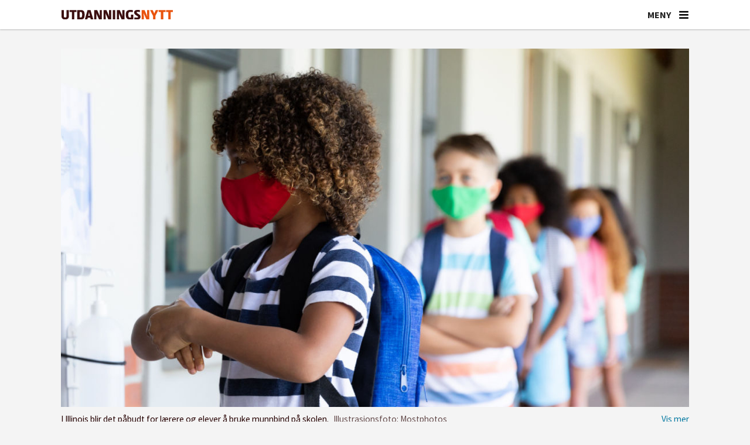

--- FILE ---
content_type: text/html; charset=UTF-8
request_url: https://www.utdanningsnytt.no/korona-munnbind-smittevern/illinois-innforer-munnbindpabud-i-skolene-umiddelbart/292352
body_size: 23764
content:
<!DOCTYPE html>
<html lang="nb-NO" dir="ltr" class="resp_fonts">

    <head>
                
                <script type="module">
                    import { ClientAPI } from '/view-resources/baseview/public/common/ClientAPI/index.js?v=1768203041-L4';
                    window.labClientAPI = new ClientAPI({
                        pageData: {
                            url: 'https://www.utdanningsnytt.no/korona-munnbind-smittevern/illinois-innforer-munnbindpabud-i-skolene-umiddelbart/292352',
                            pageType: 'article',
                            pageId: '292352',
                            section: 'skole',
                            title: 'Illinois innfører munnbindpåbud i skolene umiddelbart',
                            seotitle: 'Illinois innfører munnbindpåbud i skolene umiddelbart',
                            sometitle: 'Illinois innfører munnbindpåbud i skolene umiddelbart',
                            description: 'Guvernøren i Illinois beordrer alle skoleelever og -ansatte fra førskolen og opp til universitetsnivå til å bruke munnbind. Kravet gjelder umiddelbart.',
                            seodescription: 'Guvernøren i Illinois beordrer alle skoleelever og -ansatte fra førskolen og opp til universitetsnivå til å bruke munnbind. Kravet gjelder umiddelbart.',
                            somedescription: 'Guvernøren i Illinois beordrer alle skoleelever og -ansatte fra førskolen og opp til universitetsnivå til å bruke munnbind. Kravet gjelder umiddelbart.',
                            device: 'desktop',
                            cmsVersion: '4.2.15',
                            contentLanguage: 'nb-NO',
                            published: '2021-08-05T08:45:48.000Z',
                            tags: ["skole", "munnbind", "korona", "smittevern", "usa"],
                            bylines: [],
                            site: {
                                domain: 'https://www.utdanningsnytt.no',
                                id: '2',
                                alias: 'utdanningsnytt'
                            }
                            // Todo: Add paywall info ...
                        },
                        debug: false
                    });
                </script>

                <title>Illinois innfører munnbindpåbud i skolene umiddelbart</title>
                <meta name="title" content="Illinois innfører munnbindpåbud i skolene umiddelbart">
                <meta name="description" content="Guvernøren i Illinois beordrer alle skoleelever og -ansatte fra førskolen og opp til universitetsnivå til å bruke munnbind. Kravet gjelder umiddelbart.">
                <meta http-equiv="Content-Type" content="text/html; charset=utf-8">
                <link rel="canonical" href="https://www.utdanningsnytt.no/korona-munnbind-smittevern/illinois-innforer-munnbindpabud-i-skolene-umiddelbart/292352">
                <meta name="viewport" content="width=device-width, initial-scale=1">
                
                <meta property="og:type" content="article">
                <meta property="og:title" content="Illinois innfører munnbindpåbud i skolene umiddelbart">
                <meta property="og:description" content="Guvernøren i Illinois beordrer alle skoleelever og -ansatte fra førskolen og opp til universitetsnivå til å bruke munnbind. Kravet gjelder umiddelbart.">
                <meta property="article:published_time" content="2021-08-05T08:45:48.000Z">
                <meta property="article:modified_time" content="2021-08-05T08:46:09.000Z">
                <meta property="article:tag" content="skole">
                <meta property="article:tag" content="munnbind">
                <meta property="article:tag" content="korona">
                <meta property="article:tag" content="smittevern">
                <meta property="article:tag" content="usa">
                <meta property="og:image" content="https://image.utdanningsnytt.no/292357.jpg?imageId=292357&x=35.59726501548&y=14.418604651163&cropw=64.40273498452&croph=33.032946046512&panox=35.59726501548&panoy=14.418604651163&panow=64.40273498452&panoh=33.032946046512&width=1200&height=720">
                <meta property="og:image:width" content="1200">
                <meta property="og:image:height" content="720">
                <meta name="twitter:card" content="summary_large_image">
                
                <meta name="twitter:title" content="Illinois innfører munnbindpåbud i skolene umiddelbart">
                <meta name="twitter:description" content="Guvernøren i Illinois beordrer alle skoleelever og -ansatte fra førskolen og opp til universitetsnivå til å bruke munnbind. Kravet gjelder umiddelbart.">
                <meta name="twitter:image" content="https://image.utdanningsnytt.no/292357.jpg?imageId=292357&x=35.59726501548&y=14.418604651163&cropw=64.40273498452&croph=33.032946046512&panox=35.59726501548&panoy=14.418604651163&panow=64.40273498452&panoh=33.032946046512&width=1200&height=720">
                <link rel="alternate" type="application/json+oembed" href="https://www.utdanningsnytt.no/korona-munnbind-smittevern/illinois-innforer-munnbindpabud-i-skolene-umiddelbart/292352?lab_viewport=oembed">

                <meta name="apple-itunes-app" content="app-id=1632197439">
                <script src="https://assets.mailmojo.no/sdk.js" data-token="K7gPxtQyq6YU6lXlAA3DDiS1Ovl3ZB" async></script><script id="sleeknoteScript" type="text/javascript">(function () {
		var sleeknoteScriptTag = document.createElement("script");
		sleeknoteScriptTag.type = "text/javascript";
		sleeknoteScriptTag.charset = "utf-8";
		sleeknoteScriptTag.src = ("//sleeknotecustomerscripts.sleeknote.com/99046.js");
		var s = document.getElementById("sleeknoteScript");
		s.parentNode.insertBefore(sleeknoteScriptTag, s);
	})();</script><script id="CookieConsent" src="https://policy.app.cookieinformation.com/uc.js" data-culture="NB" data-gcm-version="2.0" type="text/javascript"></script><script >(function(w,d,s,l,i){w[l]=w[l]||[];w[l].push({'gtm.start':
new Date().getTime(),event:'gtm.js'});var f=d.getElementsByTagName(s)[0],
j=d.createElement(s),dl=l!='dataLayer'?'&l='+l:'';j.async=true;j.src=
'https://www.googletagmanager.com/gtm.js?id='+i+dl;f.parentNode.insertBefore(j,f);
})(window,document,'script','dataLayer','GTM-K5DHXVH8');</script>
                
                
                <meta property="og:url" content="https://www.utdanningsnytt.no/korona-munnbind-smittevern/illinois-innforer-munnbindpabud-i-skolene-umiddelbart/292352">
                        <link type="image/png" rel="icon" sizes="32x32" href="/view-resources/dachser2/public/utdanningsnytt/favicon-32x32.png">
                        <link type="image/png" rel="icon" sizes="96x96" href="/view-resources/dachser2/public/utdanningsnytt/favicon-96x96.png">
                        <link type="image/png" rel="apple-touch-icon" sizes="120x120" href="/view-resources/dachser2/public/utdanningsnytt/favicon-120x120.png">
                        <link type="image/png" rel="apple-touch-icon" sizes="180x180" href="/view-resources/dachser2/public/utdanningsnytt/favicon-180x180.png">
                    
                <link rel="stylesheet" href="/view-resources/view/css/grid.css?v=1768203041-L4">
                <link rel="stylesheet" href="/view-resources/view/css/main.css?v=1768203041-L4">
                <link rel="stylesheet" href="/view-resources/view/css/colors.css?v=1768203041-L4">
                <link rel="stylesheet" href="/view-resources/view/css/print.css?v=1768203041-L4" media="print">
                <link rel="stylesheet" href="/view-resources/view/css/foundation-icons/foundation-icons.css?v=1768203041-L4">
                <link rel="stylesheet" href="/view-resources/view/css/site/utdanningsnytt.css?v=1768203041-L4">
                <style data-key="custom_properties">
                    :root{--primary: rgba(38,1,1,1);--secondary: rgba(64,1,1,1);--tertiary: rgba(117,9,33,1);--quaternary: rgba(150,35,36,1);--quinary: rgba(254,148,90,1);--senary: rgba(192,192,192,1);--septenary: rgba(238,235,231,1);--octonary: rgba(38,79,115,1);--nonary: rgba(112,128,144,1);--white: rgba(255,255,255,1);--black: rgba(0,0,0,1);--custom-1: rgba(241,86,35,1);--bg-primary: rgba(241,86,35,1);--bg-secondary: rgba(254,148,90,1);--bg-tertiary: rgba(150,35,36,1);--bg-quaternary: rgba(117,9,33,1);--bg-quinary: rgba(64,1,1,1);--bg-senary: rgba(38,1,1,1);--bg-septenary: rgba(38,79,115,1);--bg-octonary: rgba(112,128,144,1);--bg-nonary: rgba(192,192,192,1);--bg-black: rgba(0,0,0,1);--bg-custom-1: rgba(238,235,231,1);--bg-white: rgba(255,255,255,1);--bg-custom-2: rgba(244,244,244,1);--bg-custom-3: rgba(254,233,216,1);--bg-custom-4: rgba(241,214,193,1);--bg-custom-5: rgba(217,217,221,1);--bg-custom-9: rgba(26,49,86,1);--bg-custom-10: rgba(208, 200, 200, 1);}
                </style>
                <style data-key="background_colors">
                    .bg-primary {background-color: rgba(241,86,35,1);color: #fff;}.bg-secondary {background-color: rgba(254,148,90,1);}.bg-tertiary {background-color: rgba(150,35,36,1);color: #fff;}.bg-quaternary {background-color: rgba(117,9,33,1);color: #fff;}.bg-quinary {background-color: rgba(64,1,1,1);color: #fff;}.bg-senary {background-color: rgba(38,1,1,1);color: #fff;}.bg-septenary {background-color: rgba(38,79,115,1);color: #fff;}.bg-octonary {background-color: rgba(112,128,144,1);color: #fff;}.bg-nonary {background-color: rgba(192,192,192,1);}.bg-black {background-color: rgba(0,0,0,1);color: #fff;}.bg-custom-1 {background-color: rgba(238,235,231,1);}.bg-white {background-color: rgba(255,255,255,1);}.bg-custom-2 {background-color: rgba(244,244,244,1);}.bg-custom-3 {background-color: rgba(254,233,216,1);}.bg-custom-4 {background-color: rgba(241,214,193,1);}.bg-custom-5 {background-color: rgba(217,217,221,1);}.bg-custom-9 {background-color: rgba(26,49,86,1);color: #fff;}.bg-custom-10 {background-color: rgba(208, 200, 200, 1);}@media (max-width: 1023px) { .color_mobile_bg-primary {background-color: rgba(241,86,35,1);color: #fff;}}@media (max-width: 1023px) { .color_mobile_bg-secondary {background-color: rgba(254,148,90,1);}}@media (max-width: 1023px) { .color_mobile_bg-tertiary {background-color: rgba(150,35,36,1);color: #fff;}}@media (max-width: 1023px) { .color_mobile_bg-quaternary {background-color: rgba(117,9,33,1);color: #fff;}}@media (max-width: 1023px) { .color_mobile_bg-quinary {background-color: rgba(64,1,1,1);color: #fff;}}@media (max-width: 1023px) { .color_mobile_bg-senary {background-color: rgba(38,1,1,1);color: #fff;}}@media (max-width: 1023px) { .color_mobile_bg-septenary {background-color: rgba(38,79,115,1);color: #fff;}}@media (max-width: 1023px) { .color_mobile_bg-octonary {background-color: rgba(112,128,144,1);color: #fff;}}@media (max-width: 1023px) { .color_mobile_bg-nonary {background-color: rgba(192,192,192,1);}}@media (max-width: 1023px) { .color_mobile_bg-black {background-color: rgba(0,0,0,1);color: #fff;}}@media (max-width: 1023px) { .color_mobile_bg-custom-1 {background-color: rgba(238,235,231,1);}}@media (max-width: 1023px) { .color_mobile_bg-white {background-color: rgba(255,255,255,1);}}@media (max-width: 1023px) { .color_mobile_bg-custom-2 {background-color: rgba(244,244,244,1);}}@media (max-width: 1023px) { .color_mobile_bg-custom-3 {background-color: rgba(254,233,216,1);}}@media (max-width: 1023px) { .color_mobile_bg-custom-4 {background-color: rgba(241,214,193,1);}}@media (max-width: 1023px) { .color_mobile_bg-custom-5 {background-color: rgba(217,217,221,1);}}@media (max-width: 1023px) { .color_mobile_bg-custom-9 {background-color: rgba(26,49,86,1);color: #fff;}}@media (max-width: 1023px) { .color_mobile_bg-custom-10 {background-color: rgba(208, 200, 200, 1);}}
                </style>
                <style data-key="background_colors_opacity">
                    .bg-primary.op-bg_20 {background-color: rgba(241, 86, 35, 0.2);color: #fff;}.bg-primary.op-bg_40 {background-color: rgba(241, 86, 35, 0.4);color: #fff;}.bg-primary.op-bg_60 {background-color: rgba(241, 86, 35, 0.6);color: #fff;}.bg-primary.op-bg_80 {background-color: rgba(241, 86, 35, 0.8);color: #fff;}.bg-secondary.op-bg_20 {background-color: rgba(254, 148, 90, 0.2);}.bg-secondary.op-bg_40 {background-color: rgba(254, 148, 90, 0.4);}.bg-secondary.op-bg_60 {background-color: rgba(254, 148, 90, 0.6);}.bg-secondary.op-bg_80 {background-color: rgba(254, 148, 90, 0.8);}.bg-tertiary.op-bg_20 {background-color: rgba(150, 35, 36, 0.2);color: #fff;}.bg-tertiary.op-bg_40 {background-color: rgba(150, 35, 36, 0.4);color: #fff;}.bg-tertiary.op-bg_60 {background-color: rgba(150, 35, 36, 0.6);color: #fff;}.bg-tertiary.op-bg_80 {background-color: rgba(150, 35, 36, 0.8);color: #fff;}.bg-quaternary.op-bg_20 {background-color: rgba(117, 9, 33, 0.2);color: #fff;}.bg-quaternary.op-bg_40 {background-color: rgba(117, 9, 33, 0.4);color: #fff;}.bg-quaternary.op-bg_60 {background-color: rgba(117, 9, 33, 0.6);color: #fff;}.bg-quaternary.op-bg_80 {background-color: rgba(117, 9, 33, 0.8);color: #fff;}.bg-quinary.op-bg_20 {background-color: rgba(64, 1, 1, 0.2);color: #fff;}.bg-quinary.op-bg_40 {background-color: rgba(64, 1, 1, 0.4);color: #fff;}.bg-quinary.op-bg_60 {background-color: rgba(64, 1, 1, 0.6);color: #fff;}.bg-quinary.op-bg_80 {background-color: rgba(64, 1, 1, 0.8);color: #fff;}.bg-senary.op-bg_20 {background-color: rgba(38, 1, 1, 0.2);color: #fff;}.bg-senary.op-bg_40 {background-color: rgba(38, 1, 1, 0.4);color: #fff;}.bg-senary.op-bg_60 {background-color: rgba(38, 1, 1, 0.6);color: #fff;}.bg-senary.op-bg_80 {background-color: rgba(38, 1, 1, 0.8);color: #fff;}.bg-septenary.op-bg_20 {background-color: rgba(38, 79, 115, 0.2);color: #fff;}.bg-septenary.op-bg_40 {background-color: rgba(38, 79, 115, 0.4);color: #fff;}.bg-septenary.op-bg_60 {background-color: rgba(38, 79, 115, 0.6);color: #fff;}.bg-septenary.op-bg_80 {background-color: rgba(38, 79, 115, 0.8);color: #fff;}.bg-octonary.op-bg_20 {background-color: rgba(112, 128, 144, 0.2);color: #fff;}.bg-octonary.op-bg_40 {background-color: rgba(112, 128, 144, 0.4);color: #fff;}.bg-octonary.op-bg_60 {background-color: rgba(112, 128, 144, 0.6);color: #fff;}.bg-octonary.op-bg_80 {background-color: rgba(112, 128, 144, 0.8);color: #fff;}.bg-nonary.op-bg_20 {background-color: rgba(192, 192, 192, 0.2);}.bg-nonary.op-bg_40 {background-color: rgba(192, 192, 192, 0.4);}.bg-nonary.op-bg_60 {background-color: rgba(192, 192, 192, 0.6);}.bg-nonary.op-bg_80 {background-color: rgba(192, 192, 192, 0.8);}.bg-black.op-bg_20 {background-color: rgba(0, 0, 0, 0.2);color: #fff;}.bg-black.op-bg_40 {background-color: rgba(0, 0, 0, 0.4);color: #fff;}.bg-black.op-bg_60 {background-color: rgba(0, 0, 0, 0.6);color: #fff;}.bg-black.op-bg_80 {background-color: rgba(0, 0, 0, 0.8);color: #fff;}.bg-custom-1.op-bg_20 {background-color: rgba(238, 235, 231, 0.2);}.bg-custom-1.op-bg_40 {background-color: rgba(238, 235, 231, 0.4);}.bg-custom-1.op-bg_60 {background-color: rgba(238, 235, 231, 0.6);}.bg-custom-1.op-bg_80 {background-color: rgba(238, 235, 231, 0.8);}.bg-white.op-bg_20 {background-color: rgba(255, 255, 255, 0.2);}.bg-white.op-bg_40 {background-color: rgba(255, 255, 255, 0.4);}.bg-white.op-bg_60 {background-color: rgba(255, 255, 255, 0.6);}.bg-white.op-bg_80 {background-color: rgba(255, 255, 255, 0.8);}.bg-custom-2.op-bg_20 {background-color: rgba(244, 244, 244, 0.2);}.bg-custom-2.op-bg_40 {background-color: rgba(244, 244, 244, 0.4);}.bg-custom-2.op-bg_60 {background-color: rgba(244, 244, 244, 0.6);}.bg-custom-2.op-bg_80 {background-color: rgba(244, 244, 244, 0.8);}.bg-custom-3.op-bg_20 {background-color: rgba(254, 233, 216, 0.2);}.bg-custom-3.op-bg_40 {background-color: rgba(254, 233, 216, 0.4);}.bg-custom-3.op-bg_60 {background-color: rgba(254, 233, 216, 0.6);}.bg-custom-3.op-bg_80 {background-color: rgba(254, 233, 216, 0.8);}.bg-custom-4.op-bg_20 {background-color: rgba(241, 214, 193, 0.2);}.bg-custom-4.op-bg_40 {background-color: rgba(241, 214, 193, 0.4);}.bg-custom-4.op-bg_60 {background-color: rgba(241, 214, 193, 0.6);}.bg-custom-4.op-bg_80 {background-color: rgba(241, 214, 193, 0.8);}.bg-custom-5.op-bg_20 {background-color: rgba(217, 217, 221, 0.2);}.bg-custom-5.op-bg_40 {background-color: rgba(217, 217, 221, 0.4);}.bg-custom-5.op-bg_60 {background-color: rgba(217, 217, 221, 0.6);}.bg-custom-5.op-bg_80 {background-color: rgba(217, 217, 221, 0.8);}.bg-custom-9.op-bg_20 {background-color: rgba(26, 49, 86, 0.2);color: #fff;}.bg-custom-9.op-bg_40 {background-color: rgba(26, 49, 86, 0.4);color: #fff;}.bg-custom-9.op-bg_60 {background-color: rgba(26, 49, 86, 0.6);color: #fff;}.bg-custom-9.op-bg_80 {background-color: rgba(26, 49, 86, 0.8);color: #fff;}.bg-custom-10.op-bg_20 {background-color: rgba(208, 200, 200, 0.2);}.bg-custom-10.op-bg_40 {background-color: rgba(208, 200, 200, 0.4);}.bg-custom-10.op-bg_60 {background-color: rgba(208, 200, 200, 0.6);}.bg-custom-10.op-bg_80 {background-color: rgba(208, 200, 200, 0.8);}@media (max-width: 1023px) { .color_mobile_bg-primary.op-bg_20 {background-color: rgba(241, 86, 35, 0.2);color: #fff;}}@media (max-width: 1023px) { .color_mobile_bg-primary.op-bg_40 {background-color: rgba(241, 86, 35, 0.4);color: #fff;}}@media (max-width: 1023px) { .color_mobile_bg-primary.op-bg_60 {background-color: rgba(241, 86, 35, 0.6);color: #fff;}}@media (max-width: 1023px) { .color_mobile_bg-primary.op-bg_80 {background-color: rgba(241, 86, 35, 0.8);color: #fff;}}@media (max-width: 1023px) { .color_mobile_bg-secondary.op-bg_20 {background-color: rgba(254, 148, 90, 0.2);}}@media (max-width: 1023px) { .color_mobile_bg-secondary.op-bg_40 {background-color: rgba(254, 148, 90, 0.4);}}@media (max-width: 1023px) { .color_mobile_bg-secondary.op-bg_60 {background-color: rgba(254, 148, 90, 0.6);}}@media (max-width: 1023px) { .color_mobile_bg-secondary.op-bg_80 {background-color: rgba(254, 148, 90, 0.8);}}@media (max-width: 1023px) { .color_mobile_bg-tertiary.op-bg_20 {background-color: rgba(150, 35, 36, 0.2);color: #fff;}}@media (max-width: 1023px) { .color_mobile_bg-tertiary.op-bg_40 {background-color: rgba(150, 35, 36, 0.4);color: #fff;}}@media (max-width: 1023px) { .color_mobile_bg-tertiary.op-bg_60 {background-color: rgba(150, 35, 36, 0.6);color: #fff;}}@media (max-width: 1023px) { .color_mobile_bg-tertiary.op-bg_80 {background-color: rgba(150, 35, 36, 0.8);color: #fff;}}@media (max-width: 1023px) { .color_mobile_bg-quaternary.op-bg_20 {background-color: rgba(117, 9, 33, 0.2);color: #fff;}}@media (max-width: 1023px) { .color_mobile_bg-quaternary.op-bg_40 {background-color: rgba(117, 9, 33, 0.4);color: #fff;}}@media (max-width: 1023px) { .color_mobile_bg-quaternary.op-bg_60 {background-color: rgba(117, 9, 33, 0.6);color: #fff;}}@media (max-width: 1023px) { .color_mobile_bg-quaternary.op-bg_80 {background-color: rgba(117, 9, 33, 0.8);color: #fff;}}@media (max-width: 1023px) { .color_mobile_bg-quinary.op-bg_20 {background-color: rgba(64, 1, 1, 0.2);color: #fff;}}@media (max-width: 1023px) { .color_mobile_bg-quinary.op-bg_40 {background-color: rgba(64, 1, 1, 0.4);color: #fff;}}@media (max-width: 1023px) { .color_mobile_bg-quinary.op-bg_60 {background-color: rgba(64, 1, 1, 0.6);color: #fff;}}@media (max-width: 1023px) { .color_mobile_bg-quinary.op-bg_80 {background-color: rgba(64, 1, 1, 0.8);color: #fff;}}@media (max-width: 1023px) { .color_mobile_bg-senary.op-bg_20 {background-color: rgba(38, 1, 1, 0.2);color: #fff;}}@media (max-width: 1023px) { .color_mobile_bg-senary.op-bg_40 {background-color: rgba(38, 1, 1, 0.4);color: #fff;}}@media (max-width: 1023px) { .color_mobile_bg-senary.op-bg_60 {background-color: rgba(38, 1, 1, 0.6);color: #fff;}}@media (max-width: 1023px) { .color_mobile_bg-senary.op-bg_80 {background-color: rgba(38, 1, 1, 0.8);color: #fff;}}@media (max-width: 1023px) { .color_mobile_bg-septenary.op-bg_20 {background-color: rgba(38, 79, 115, 0.2);color: #fff;}}@media (max-width: 1023px) { .color_mobile_bg-septenary.op-bg_40 {background-color: rgba(38, 79, 115, 0.4);color: #fff;}}@media (max-width: 1023px) { .color_mobile_bg-septenary.op-bg_60 {background-color: rgba(38, 79, 115, 0.6);color: #fff;}}@media (max-width: 1023px) { .color_mobile_bg-septenary.op-bg_80 {background-color: rgba(38, 79, 115, 0.8);color: #fff;}}@media (max-width: 1023px) { .color_mobile_bg-octonary.op-bg_20 {background-color: rgba(112, 128, 144, 0.2);color: #fff;}}@media (max-width: 1023px) { .color_mobile_bg-octonary.op-bg_40 {background-color: rgba(112, 128, 144, 0.4);color: #fff;}}@media (max-width: 1023px) { .color_mobile_bg-octonary.op-bg_60 {background-color: rgba(112, 128, 144, 0.6);color: #fff;}}@media (max-width: 1023px) { .color_mobile_bg-octonary.op-bg_80 {background-color: rgba(112, 128, 144, 0.8);color: #fff;}}@media (max-width: 1023px) { .color_mobile_bg-nonary.op-bg_20 {background-color: rgba(192, 192, 192, 0.2);}}@media (max-width: 1023px) { .color_mobile_bg-nonary.op-bg_40 {background-color: rgba(192, 192, 192, 0.4);}}@media (max-width: 1023px) { .color_mobile_bg-nonary.op-bg_60 {background-color: rgba(192, 192, 192, 0.6);}}@media (max-width: 1023px) { .color_mobile_bg-nonary.op-bg_80 {background-color: rgba(192, 192, 192, 0.8);}}@media (max-width: 1023px) { .color_mobile_bg-black.op-bg_20 {background-color: rgba(0, 0, 0, 0.2);color: #fff;}}@media (max-width: 1023px) { .color_mobile_bg-black.op-bg_40 {background-color: rgba(0, 0, 0, 0.4);color: #fff;}}@media (max-width: 1023px) { .color_mobile_bg-black.op-bg_60 {background-color: rgba(0, 0, 0, 0.6);color: #fff;}}@media (max-width: 1023px) { .color_mobile_bg-black.op-bg_80 {background-color: rgba(0, 0, 0, 0.8);color: #fff;}}@media (max-width: 1023px) { .color_mobile_bg-custom-1.op-bg_20 {background-color: rgba(238, 235, 231, 0.2);}}@media (max-width: 1023px) { .color_mobile_bg-custom-1.op-bg_40 {background-color: rgba(238, 235, 231, 0.4);}}@media (max-width: 1023px) { .color_mobile_bg-custom-1.op-bg_60 {background-color: rgba(238, 235, 231, 0.6);}}@media (max-width: 1023px) { .color_mobile_bg-custom-1.op-bg_80 {background-color: rgba(238, 235, 231, 0.8);}}@media (max-width: 1023px) { .color_mobile_bg-white.op-bg_20 {background-color: rgba(255, 255, 255, 0.2);}}@media (max-width: 1023px) { .color_mobile_bg-white.op-bg_40 {background-color: rgba(255, 255, 255, 0.4);}}@media (max-width: 1023px) { .color_mobile_bg-white.op-bg_60 {background-color: rgba(255, 255, 255, 0.6);}}@media (max-width: 1023px) { .color_mobile_bg-white.op-bg_80 {background-color: rgba(255, 255, 255, 0.8);}}@media (max-width: 1023px) { .color_mobile_bg-custom-2.op-bg_20 {background-color: rgba(244, 244, 244, 0.2);}}@media (max-width: 1023px) { .color_mobile_bg-custom-2.op-bg_40 {background-color: rgba(244, 244, 244, 0.4);}}@media (max-width: 1023px) { .color_mobile_bg-custom-2.op-bg_60 {background-color: rgba(244, 244, 244, 0.6);}}@media (max-width: 1023px) { .color_mobile_bg-custom-2.op-bg_80 {background-color: rgba(244, 244, 244, 0.8);}}@media (max-width: 1023px) { .color_mobile_bg-custom-3.op-bg_20 {background-color: rgba(254, 233, 216, 0.2);}}@media (max-width: 1023px) { .color_mobile_bg-custom-3.op-bg_40 {background-color: rgba(254, 233, 216, 0.4);}}@media (max-width: 1023px) { .color_mobile_bg-custom-3.op-bg_60 {background-color: rgba(254, 233, 216, 0.6);}}@media (max-width: 1023px) { .color_mobile_bg-custom-3.op-bg_80 {background-color: rgba(254, 233, 216, 0.8);}}@media (max-width: 1023px) { .color_mobile_bg-custom-4.op-bg_20 {background-color: rgba(241, 214, 193, 0.2);}}@media (max-width: 1023px) { .color_mobile_bg-custom-4.op-bg_40 {background-color: rgba(241, 214, 193, 0.4);}}@media (max-width: 1023px) { .color_mobile_bg-custom-4.op-bg_60 {background-color: rgba(241, 214, 193, 0.6);}}@media (max-width: 1023px) { .color_mobile_bg-custom-4.op-bg_80 {background-color: rgba(241, 214, 193, 0.8);}}@media (max-width: 1023px) { .color_mobile_bg-custom-5.op-bg_20 {background-color: rgba(217, 217, 221, 0.2);}}@media (max-width: 1023px) { .color_mobile_bg-custom-5.op-bg_40 {background-color: rgba(217, 217, 221, 0.4);}}@media (max-width: 1023px) { .color_mobile_bg-custom-5.op-bg_60 {background-color: rgba(217, 217, 221, 0.6);}}@media (max-width: 1023px) { .color_mobile_bg-custom-5.op-bg_80 {background-color: rgba(217, 217, 221, 0.8);}}@media (max-width: 1023px) { .color_mobile_bg-custom-9.op-bg_20 {background-color: rgba(26, 49, 86, 0.2);color: #fff;}}@media (max-width: 1023px) { .color_mobile_bg-custom-9.op-bg_40 {background-color: rgba(26, 49, 86, 0.4);color: #fff;}}@media (max-width: 1023px) { .color_mobile_bg-custom-9.op-bg_60 {background-color: rgba(26, 49, 86, 0.6);color: #fff;}}@media (max-width: 1023px) { .color_mobile_bg-custom-9.op-bg_80 {background-color: rgba(26, 49, 86, 0.8);color: #fff;}}@media (max-width: 1023px) { .color_mobile_bg-custom-10.op-bg_20 {background-color: rgba(208, 200, 200, 0.2);}}@media (max-width: 1023px) { .color_mobile_bg-custom-10.op-bg_40 {background-color: rgba(208, 200, 200, 0.4);}}@media (max-width: 1023px) { .color_mobile_bg-custom-10.op-bg_60 {background-color: rgba(208, 200, 200, 0.6);}}@media (max-width: 1023px) { .color_mobile_bg-custom-10.op-bg_80 {background-color: rgba(208, 200, 200, 0.8);}}
                </style>
                <style data-key="border_colors">
                    .border-bg-primary{--border-color: var(--bg-primary);}.mobile_border-bg-primary{--mobile-border-color: var(--bg-primary);}.border-bg-secondary{--border-color: var(--bg-secondary);}.mobile_border-bg-secondary{--mobile-border-color: var(--bg-secondary);}.border-bg-tertiary{--border-color: var(--bg-tertiary);}.mobile_border-bg-tertiary{--mobile-border-color: var(--bg-tertiary);}.border-bg-quaternary{--border-color: var(--bg-quaternary);}.mobile_border-bg-quaternary{--mobile-border-color: var(--bg-quaternary);}.border-bg-quinary{--border-color: var(--bg-quinary);}.mobile_border-bg-quinary{--mobile-border-color: var(--bg-quinary);}.border-bg-senary{--border-color: var(--bg-senary);}.mobile_border-bg-senary{--mobile-border-color: var(--bg-senary);}.border-bg-septenary{--border-color: var(--bg-septenary);}.mobile_border-bg-septenary{--mobile-border-color: var(--bg-septenary);}.border-bg-octonary{--border-color: var(--bg-octonary);}.mobile_border-bg-octonary{--mobile-border-color: var(--bg-octonary);}.border-bg-nonary{--border-color: var(--bg-nonary);}.mobile_border-bg-nonary{--mobile-border-color: var(--bg-nonary);}.border-bg-black{--border-color: var(--bg-black);}.mobile_border-bg-black{--mobile-border-color: var(--bg-black);}.border-bg-custom-1{--border-color: var(--bg-custom-1);}.mobile_border-bg-custom-1{--mobile-border-color: var(--bg-custom-1);}.border-bg-white{--border-color: var(--bg-white);}.mobile_border-bg-white{--mobile-border-color: var(--bg-white);}.border-bg-custom-2{--border-color: var(--bg-custom-2);}.mobile_border-bg-custom-2{--mobile-border-color: var(--bg-custom-2);}.border-bg-custom-3{--border-color: var(--bg-custom-3);}.mobile_border-bg-custom-3{--mobile-border-color: var(--bg-custom-3);}.border-bg-custom-4{--border-color: var(--bg-custom-4);}.mobile_border-bg-custom-4{--mobile-border-color: var(--bg-custom-4);}.border-bg-custom-5{--border-color: var(--bg-custom-5);}.mobile_border-bg-custom-5{--mobile-border-color: var(--bg-custom-5);}.border-bg-custom-9{--border-color: var(--bg-custom-9);}.mobile_border-bg-custom-9{--mobile-border-color: var(--bg-custom-9);}.border-bg-custom-10{--border-color: var(--bg-custom-10);}.mobile_border-bg-custom-10{--mobile-border-color: var(--bg-custom-10);}
                </style>
                <style data-key="font_colors">
                    .primary {color: rgba(38,1,1,1) !important;}.secondary {color: rgba(64,1,1,1) !important;}.tertiary {color: rgba(117,9,33,1) !important;}.quaternary {color: rgba(150,35,36,1) !important;}.quinary {color: rgba(254,148,90,1) !important;}.senary {color: rgba(192,192,192,1) !important;}.septenary {color: rgba(238,235,231,1) !important;}.octonary {color: rgba(38,79,115,1) !important;}.nonary {color: rgba(112,128,144,1) !important;}.white {color: rgba(255,255,255,1) !important;}.black {color: rgba(0,0,0,1) !important;}.custom-1 {color: rgba(241,86,35,1) !important;}@media (max-width: 1023px) { .color_mobile_primary {color: rgba(38,1,1,1) !important;}}@media (max-width: 1023px) { .color_mobile_secondary {color: rgba(64,1,1,1) !important;}}@media (max-width: 1023px) { .color_mobile_tertiary {color: rgba(117,9,33,1) !important;}}@media (max-width: 1023px) { .color_mobile_quaternary {color: rgba(150,35,36,1) !important;}}@media (max-width: 1023px) { .color_mobile_quinary {color: rgba(254,148,90,1) !important;}}@media (max-width: 1023px) { .color_mobile_senary {color: rgba(192,192,192,1) !important;}}@media (max-width: 1023px) { .color_mobile_septenary {color: rgba(238,235,231,1) !important;}}@media (max-width: 1023px) { .color_mobile_octonary {color: rgba(38,79,115,1) !important;}}@media (max-width: 1023px) { .color_mobile_nonary {color: rgba(112,128,144,1) !important;}}@media (max-width: 1023px) { .color_mobile_white {color: rgba(255,255,255,1) !important;}}@media (max-width: 1023px) { .color_mobile_black {color: rgba(0,0,0,1) !important;}}@media (max-width: 1023px) { .color_mobile_custom-1 {color: rgba(241,86,35,1) !important;}}
                </style>
                <style data-key="image_gradient">
                    .image-gradient-bg-primary{--background-color: var(--bg-primary);}.color_mobile_image-gradient-bg-primary{--mobile-background-color: var(--bg-primary);}.image-gradient-bg-secondary{--background-color: var(--bg-secondary);}.color_mobile_image-gradient-bg-secondary{--mobile-background-color: var(--bg-secondary);}.image-gradient-bg-tertiary{--background-color: var(--bg-tertiary);}.color_mobile_image-gradient-bg-tertiary{--mobile-background-color: var(--bg-tertiary);}.image-gradient-bg-quaternary{--background-color: var(--bg-quaternary);}.color_mobile_image-gradient-bg-quaternary{--mobile-background-color: var(--bg-quaternary);}.image-gradient-bg-quinary{--background-color: var(--bg-quinary);}.color_mobile_image-gradient-bg-quinary{--mobile-background-color: var(--bg-quinary);}.image-gradient-bg-senary{--background-color: var(--bg-senary);}.color_mobile_image-gradient-bg-senary{--mobile-background-color: var(--bg-senary);}.image-gradient-bg-septenary{--background-color: var(--bg-septenary);}.color_mobile_image-gradient-bg-septenary{--mobile-background-color: var(--bg-septenary);}.image-gradient-bg-octonary{--background-color: var(--bg-octonary);}.color_mobile_image-gradient-bg-octonary{--mobile-background-color: var(--bg-octonary);}.image-gradient-bg-nonary{--background-color: var(--bg-nonary);}.color_mobile_image-gradient-bg-nonary{--mobile-background-color: var(--bg-nonary);}.image-gradient-bg-black{--background-color: var(--bg-black);}.color_mobile_image-gradient-bg-black{--mobile-background-color: var(--bg-black);}.image-gradient-bg-custom-1{--background-color: var(--bg-custom-1);}.color_mobile_image-gradient-bg-custom-1{--mobile-background-color: var(--bg-custom-1);}.image-gradient-bg-white{--background-color: var(--bg-white);}.color_mobile_image-gradient-bg-white{--mobile-background-color: var(--bg-white);}.image-gradient-bg-custom-2{--background-color: var(--bg-custom-2);}.color_mobile_image-gradient-bg-custom-2{--mobile-background-color: var(--bg-custom-2);}.image-gradient-bg-custom-3{--background-color: var(--bg-custom-3);}.color_mobile_image-gradient-bg-custom-3{--mobile-background-color: var(--bg-custom-3);}.image-gradient-bg-custom-4{--background-color: var(--bg-custom-4);}.color_mobile_image-gradient-bg-custom-4{--mobile-background-color: var(--bg-custom-4);}.image-gradient-bg-custom-5{--background-color: var(--bg-custom-5);}.color_mobile_image-gradient-bg-custom-5{--mobile-background-color: var(--bg-custom-5);}.image-gradient-bg-custom-9{--background-color: var(--bg-custom-9);}.color_mobile_image-gradient-bg-custom-9{--mobile-background-color: var(--bg-custom-9);}.image-gradient-bg-custom-10{--background-color: var(--bg-custom-10);}.color_mobile_image-gradient-bg-custom-10{--mobile-background-color: var(--bg-custom-10);}
                </style>
                <style data-key="custom_css_variables">
                :root {
                    --lab_page_width: 1088px;
                    --lab_columns_gutter: 11px;
                    --space-top: ;
                    --space-top-adnuntiusAd: 120;
                }

                @media(max-width: 767px) {
                    :root {
                        --lab_columns_gutter: 10px;
                    }
                }

                @media(min-width: 767px) {
                    :root {
                    }
                }
                </style>
<script src="/view-resources/public/common/JWTCookie.js?v=1768203041-L4"></script>
<script src="/view-resources/public/common/Paywall.js?v=1768203041-L4"></script>
                <script>
                window.Dac = window.Dac || {};
                (function () {
                    if (navigator) {
                        window.Dac.clientData = {
                            language: navigator.language,
                            userAgent: navigator.userAgent,
                            innerWidth: window.innerWidth,
                            innerHeight: window.innerHeight,
                            deviceByMediaQuery: getDeviceByMediaQuery(),
                            labDevice: 'desktop', // Device from labrador
                            device: 'desktop', // Device from varnish
                            paywall: {
                                isAuthenticated: isPaywallAuthenticated(),
                                toggleAuthenticatedContent: toggleAuthenticatedContent,
                                requiredProducts: [],
                            },
                            page: {
                                id: '292352',
                                extId: ''
                            },
                            siteAlias: 'utdanningsnytt',
                            debug: window.location.href.includes('debug=1')
                        };
                        function getDeviceByMediaQuery() {
                            if (window.matchMedia('(max-width: 767px)').matches) return 'mobile';
                            if (window.matchMedia('(max-width: 1023px)').matches) return 'tablet';
                            return 'desktop';
                        }

                        function isPaywallAuthenticated() {
                            if (window.Dac && window.Dac.JWTCookie) {
                                var JWTCookie = new Dac.JWTCookie({ debug: false });
                                return JWTCookie.isAuthenticated();
                            }
                            return false;
                        }

                        function toggleAuthenticatedContent(settings) {
                            if (!window.Dac || !window.Dac.Paywall) {
                                return;
                            }
                            var Paywall = new Dac.Paywall();
                            var updateDOM = Paywall.updateDOM;

                            if(settings && settings.displayUserName) {
                                var userName = Paywall.getUserName().then((userName) => {
                                    updateDOM(userName !== false, userName, settings.optionalGreetingText);
                                });
                            } else {
                                updateDOM(window.Dac.clientData.paywall.isAuthenticated);
                            }
                        }
                    }
                }());
                </script>

                    <script type="module" src="/view-resources/baseview/public/common/baseview/moduleHandlers.js?v=1768203041-L4" data-cookieconsent="ignore"></script>
<!-- Global site tag (gtag.js) - Google Analytics -->
<script async src="https://www.googletagmanager.com/gtag/js?id=UA-50794544-1"></script>
<script>
    window.dataLayer = window.dataLayer || [];
    function gtag(){dataLayer.push(arguments);}
    gtag('js', new Date());
    gtag('config', 'UA-50794544-1');
</script><!-- Begin comScore Tag -->
<script>
  var _comscore = _comscore || [];
  _comscore.push({ c1: "2", c2: "28748532" , "cs_ucfr": "1"});
  (function() {
    var s = document.createElement("script"), el = document.getElementsByTagName("script")[0]; s.async = true;
    s.src = (document.location.protocol == "https:" ? "https://sb" : "http://b") + ".scorecardresearch.com/beacon.js";
    el.parentNode.insertBefore(s, el);
  })();
</script>
<noscript>
  <img src="https://sb.scorecardresearch.com/p?c1=2&c2=28748532&cv=2.0&cj=1" />
</noscript>
<!-- End comScore Tag -->

                            <script src="https://cdn.adnuntius.com/adn.js" data-cookieconsent="ignore"></script>
                                <script>
                                    window.adn = window.adn || {};
                                    var adUnits = [];
                                    var handleAsTablet = (Dac.clientData.device === 'tablet' || Dac.clientData.innerWidth < 1316);

                                    if (!(handleAsTablet && '' === 'true')) {
                                        adUnits.push({ auId: '0000000000049f50', auW: 980, auH: 150  });
                                    }
                                    if (!(handleAsTablet && 'true' === 'true')) {
                                        adUnits.push({ auId: '4526da', auW: 300, auH: 400  });
                                    }
                                    if (!(handleAsTablet && '' === 'true')) {
                                        adUnits.push({ auId: '472aec', auW: 980, auH: 300  });
                                    }
                                    if (!(handleAsTablet && '' === 'true')) {
                                        adUnits.push({ auId: '46c05d', auW: 300, auH: 400  });
                                    }
                                    if (!(handleAsTablet && '' === 'true')) {
                                        adUnits.push({ auId: '463585', auW: 300, auH: 400  });
                                    }
                                    if (!(handleAsTablet && '' === 'true')) {
                                        adUnits.push({ auId: '45269f', auW: 980, auH: 600  });
                                    }
                                    if (!(handleAsTablet && '' === 'true')) {
                                        adUnits.push({ auId: '48c107', auW: 980, auH: 600  });
                                    }

                                    var adn_kv = adn_kv || [];
                                    adn_kv.push({ "tags": ["skole", "munnbind", "korona", "smittevern", "usa"] });

                                    const adnRequest = {
                                        requestTiming: 'onReady',
                                        adUnits: adUnits,
                                        kv: adn_kv
                                    };



                                    adn.request(adnRequest);
                                </script>
                <link href="https://fonts.googleapis.com/css2?family=Source+Sans+Pro:ital,wght@0,300;0,400;0,700;0,900;1,300;1,400;1,700;1,900&display=swap" rel="stylesheet"  media="print" onload="this.media='all'" >
                <link href="https://fonts.googleapis.com/css2?family=Source+Serif+Pro:ital,wght@0,300;0,400;0,700;0,900;1,300;1,400;1,700;1,900&display=swap" rel="stylesheet"  media="print" onload="this.media='all'" >
                <style id="dachser-vieweditor-styles">
                    .articleHeader .headline { font-family: "Source Sans Pro"; font-weight: 400; font-style: normal; }
                    article.column .content .headline { font-family: "Source Sans Pro"; font-weight: 400; font-style: normal; }
                    body { font-family: "Source Sans Pro"; font-weight: 400; font-style: normal; }
                    .font-SourceSansPro { font-family: "Source Sans Pro" !important; }
                    .font-SourceSansPro.font-weight-light { font-weight: 300 !important; }
                    .font-SourceSansPro.font-weight-normal { font-weight: 400 !important; }
                    .font-SourceSansPro.font-weight-bold { font-weight: 700 !important; }
                    .font-SourceSansPro.font-weight-black { font-weight: 900 !important; }
                    .font-SourceSerifPro { font-family: "Source Serif Pro" !important; }
                    .font-SourceSerifPro.font-weight-light { font-weight: 300 !important; }
                    .font-SourceSerifPro.font-weight-normal { font-weight: 400 !important; }
                    .font-SourceSerifPro.font-weight-bold { font-weight: 700 !important; }
                    .font-SourceSerifPro.font-weight-black { font-weight: 900 !important; }
                </style>
                <style id="css_variables"></style>
                <script>
                    window.dachserData = {
                        _data: {},
                        _instances: {},
                        get: function(key) {
                            return dachserData._data[key] || null;
                        },
                        set: function(key, value) {
                            dachserData._data[key] = value;
                        },
                        push: function(key, value) {
                            if (!dachserData._data[key]) {
                                dachserData._data[key] = [];
                            }
                            dachserData._data[key].push(value);
                        },
                        setInstance: function(key, identifier, instance) {
                            if (!dachserData._instances[key]) {
                                dachserData._instances[key] = {};
                            }
                            dachserData._instances[key][identifier] = instance;
                        },
                        getInstance: function(key, identifier) {
                            return dachserData._instances[key] ? dachserData._instances[key][identifier] || null : null;
                        },
                        reflow: () => {}
                    };
                </script>
                

                <script type="application/ld+json">
                [{"@context":"http://schema.org","@type":"WebSite","name":"Utdanningsnytt.no","url":"https://www.utdanningsnytt.no"},{"@context":"https://schema.org","@type":"NewsArticle","headline":"Illinois innfører munnbindpåbud i skolene umiddelbart","description":"Guvernøren i Illinois beordrer alle skoleelever og -ansatte fra førskolen og opp til universitetsnivå til å bruke munnbind. Kravet gjelder umiddelbart.","mainEntityOfPage":{"@id":"https://www.utdanningsnytt.no/korona-munnbind-smittevern/illinois-innforer-munnbindpabud-i-skolene-umiddelbart/292352"},"availableLanguage":[{"@type":"Language","alternateName":"nb-NO"}],"image":["https://image.utdanningsnytt.no/?imageId=292357&width=1200"],"keywords":"skole, munnbind, korona, smittevern, usa","author":[],"publisher":{"@type":"Organization","name":"Utdanningsnytt.no","logo":{"@type":"ImageObject","url":"/view-resources/dachser2/public/utdanningsnytt/logo_2.svg"}},"datePublished":"2021-08-05T08:45:48.000Z","dateModified":"2021-08-05T08:46:09.000Z"}]
                </script>                
                
                
                <style >@media print {
     @page {
        margin-left: 0.5in;
        margin-right: .5in;
        margin-top: -.5in;
        margin-bottom: 0;
      }
}</style>



        <meta property="article:section" content="skole">
<script>
var k5aMeta = { "paid": 0, "author": [], "tag": ["skole", "munnbind", "korona", "smittevern", "usa"], "title": "Illinois innfører munnbindpåbud i skolene umiddelbart", "teasertitle": "Illinois innfører munnbindpåbud i skolene umiddelbart", "kicker": "", "url": "https://www.utdanningsnytt.no/a/292352", "login": (Dac.clientData.paywall.isAuthenticated ? 1 : 0), "subscriber": (Dac.clientData.paywall.isAuthenticated ? 1 : 0), "subscriberId": (Dac.clientData.subscriberId ? `"${ Dac.clientData.subscriberId }"` : "") };
</script>
                <script src="//cl.k5a.io/6156b8c81b4d741e051f44c2.js" async></script>

                <script src="//cl.k5a.io/60ae49163984713a036f5c02.js" async></script>

        <style>
            :root {
                
                
            }
        </style>
        
        
    </head>

    <body class="l4 article site_utdanningsnytt section_skole"
        
        
        >

<!-- Begin comScore Tag (noscript) -->
<noscript><img src="https://sb.scorecardresearch.com/p?c1=2&c2=28748532&cv=2.0&cj=1" /></noscript>        <script ><noscript><iframe src="https://www.googletagmanager.com/ns.html?id=GTM-K5DHXVH8"
height="0" width="0" style="display:none;visibility:hidden"></iframe></noscript></script>
        <script>
        document.addEventListener("DOMContentLoaded", (event) => {
            setScrollbarWidth();
            window.addEventListener('resize', setScrollbarWidth);
        });
        function setScrollbarWidth() {
            const root = document.querySelector(':root');
            const width = (window.innerWidth - document.body.offsetWidth < 21) ? window.innerWidth - document.body.offsetWidth : 15;
            root.style.setProperty('--lab-scrollbar-width', `${ width }px`);
        }
        </script>

        
        <a href="#main" class="skip-link">Jump to main content</a>

        <header class="pageElement pageHeader">
    <div class="section mainline">
    <div class="row mainline-wrapper">
<figure class="logo">
    <a href=" //utdanningsnytt.no" aria-label="Gå til forside">
        <img src="/view-resources/dachser2/public/utdanningsnytt/logo_2.svg"
            alt="Gå til forside. Logo, Utdanningsnytt.no"
            
            >
    </a>
</figure>
<div class="hamburger to-be-expanded" data-id="pageElements-5">
    <div class="positionRelative">
        <span class="hamburger-button hamburger-expander ">
            <button class="burger-btn" aria-label="Åpne meny" aria-expanded="false" aria-controls="hamburger-container" aria-haspopup="menu">
                    <i class="open icon-hamburger"></i>
                    <i class="close icon-close"></i>
            </button>
        </span>
    </div>

        <div class="hamburger-container" id="hamburger-container">
            <div class="row">
                <div class="section hamburger-content">
<nav class="navigation mainMenu">
	<ul class="menu-list">
			<li class="first-list-item ">
				<a href="//utdanningsnytt.no/barnehage" target="_self">Barnehage</a>
			</li>
			<li class="first-list-item ">
				<a href="//utdanningsnytt.no/skole" target="_self">Skole</a>
			</li>
			<li class="first-list-item ">
				<a href="//utdanningsnytt.no/fagartikler" target="_self">Fagartikler</a>
			</li>
			<li class="first-list-item ">
				<a href="//utdanningsnytt.no/debatt" target="_self">Debatt</a>
			</li>
			<li class="first-list-item ">
				<a href="//www.utdanningsnytt.no/podkast" target="_self">Podkast</a>
			</li>
	</ul>
</nav>



	<script>
		(function () {
			const menuLinks = document.querySelectorAll(`nav.mainMenu ul li a`);
			for (let i = 0; i < menuLinks.length; i++) {
				const link = menuLinks[i].pathname;
				if (link === window.location.pathname) {
					menuLinks[i].parentElement.classList.add('lab-link-active');
				} else {
					menuLinks[i].parentElement.classList.remove('lab-link-active');
				}
			}
		})();
	</script>


</div>
<div class="section hamburger-content">
    <div data-id="pageElements-9" class="search visible">

        <button class="search-button" aria-label="Søk" >
                <i class="open fi-magnifying-glass"></i>
                <i class="close fi-x"></i>
        </button>

    <form class="search-container" action="/cse" method="get" role="search">
        <label for="search-input-9" class="visuallyhidden">Søk</label>
        <input type="text" id="search-input-9" name="q" placeholder="Søk...">
    </form>
</div>

    <script>
        if (document.querySelector('[data-id="pageElements-9"] .search-button')) {
            document.querySelector('[data-id="pageElements-9"] .search-button').addEventListener('click', (event) => {
                document.querySelector('[data-id="pageElements-9"] .search-container').submit();
            }, false);
        }
    </script>
<nav class="navigation dropdownMenu">
	<ul class="menu-list">
			<li class="first-list-item ">
				<a href="//www.utdanningsnytt.no/annonser" target="_self">Annonser hos oss</a>
			</li>
			<li class="first-list-item ">
				<a href="//www.utdanningsnytt.no/abonnement" target="_self">Bladene våre</a>
			</li>
			<li class="first-list-item ">
				<a href="//stillinger.utdanningsnytt.no" target="_self">Stillinger</a>
			</li>
			<li class="first-list-item ">
				<a href="//www.utdanningsnytt.no/abonner-pa-nyhetsbrev/175824" target="_self">Nyhetsbrev</a>
			</li>
			<li class="first-list-item ">
				<a href="//www.utdanningsnytt.no/kontakt-oss" target="_self">Kontakt oss</a>
			</li>
			<li class="first-list-item ">
				<a href="//www.utdanningsnytt.no/app/362142" target="_self">Last ned appen vår</a>
			</li>
	</ul>
</nav>



	<script>
		(function () {
			const menuLinks = document.querySelectorAll(`nav.dropdownMenu ul li a`);
			for (let i = 0; i < menuLinks.length; i++) {
				const link = menuLinks[i].pathname;
				if (link === window.location.pathname) {
					menuLinks[i].parentElement.classList.add('lab-link-active');
				} else {
					menuLinks[i].parentElement.classList.remove('lab-link-active');
				}
			}
		})();
	</script>


</div>

            </div>
        </div>
</div>

<script>
    (function(){
        const burgerButton = document.querySelector('[data-id="pageElements-5"] .burger-btn');
        const dropdownCloseSection = document.querySelector('[data-id="pageElements-5"] .dropdown-close-section');

        function toggleDropdown() {
            // Toggle the expanded class and aria-expanded attribute
            document.querySelector('[data-id="pageElements-5"].hamburger.to-be-expanded').classList.toggle('expanded');
            burgerButton.setAttribute('aria-expanded', burgerButton.getAttribute('aria-expanded') === 'true' ? 'false' : 'true');
            burgerButton.setAttribute('aria-label', burgerButton.getAttribute('aria-expanded') === 'true' ? 'Lukk meny' : 'Åpne meny');

            // This doesn't seem to do anything? But there's styling dependent on it some places
            document.body.classList.toggle('hamburger-expanded');
        }

        // Called via the eventlistener - if the key is Escape, toggle the dropdown and remove the eventlistener
        function closeDropdown(e) {
            if(e.key === 'Escape') {
                toggleDropdown();
                // Set the focus back on the button when clicking escape, so the user can continue tabbing down
                // the page in a natural flow
                document.querySelector('[data-id="pageElements-5"] .burger-btn').focus();
                window.removeEventListener('keydown', closeDropdown);
            }
        }

        if(burgerButton) {
            burgerButton.addEventListener('click', function(e) {
                e.preventDefault();
                toggleDropdown();

                // If the menu gets expanded, add the eventlistener that will close it on pressing Escape
                // else, remove the eventlistener otherwise it will continue to listen for escape even if the menu is closed.
                if(document.querySelector('[data-id="pageElements-5"] .burger-btn').getAttribute('aria-expanded') === 'true') {
                    window.addEventListener('keydown', closeDropdown);
                } else {
                    window.removeEventListener('keydown', closeDropdown);
                }
            })
        }
        if (dropdownCloseSection) {
            dropdownCloseSection.addEventListener('click', function(e) {
                e.preventDefault();
                toggleDropdown();
            });
        }

        document.querySelectorAll('.hamburger .hamburger-expander, .hamburger .hamburger-container, .stop-propagation').forEach(function (element) {
            element.addEventListener('click', function (e) {
                e.stopPropagation();
            });
        });
    }());
</script>
</div>

</div>


    <script>
        (function () {
            if (!'IntersectionObserver' in window) { return;}

            var scrollEvents = scrollEvents || [];

            if (scrollEvents) {
                const domInterface = {
                    classList: {
                        remove: () => {},
                        add: () => {}
                    },
                    style: {
                        cssText: ''
                    }
                };
                scrollEvents.forEach(function(event) {
                    var callback = function (entries, observer) {
                        if (!entries[0]) { return; }
                        if (entries[0].isIntersecting) {
                            event.styles.forEach(function(item) {
                                (document.querySelector(item.selector) || domInterface).style.cssText = "";
                            });
                            event.classes.forEach(function(item) {
                                item.class.forEach(function(classname) {
                                    (document.querySelector(item.selector) || domInterface).classList.remove(classname);
                                });
                            });
                        } else {
                            event.styles.forEach(function(item) {
                                (document.querySelector(item.selector) || domInterface).style.cssText = item.style;
                            });
                            event.classes.forEach(function(item) {
                                item.class.forEach(function(classname) {
                                    (document.querySelector(item.selector) || domInterface).classList.add(classname);
                                });
                            });
                        }
                    };

                    var observer = new IntersectionObserver(callback, {
                        rootMargin: event.offset,
                        threshold: 1
                    });
                    var target = document.querySelector(event.target);
                    if (target) {
                        observer.observe(target);
                    }
                });
            }
        }());

        window.Dac.clientData.paywall.toggleAuthenticatedContent(); 
    </script>
</header>

        

        
                


        <section id="mainArticleSection" class="main article">
            <div data-element-guid="30e14400-dcb4-443f-fc07-fed3f988795e" class="placeholder placement-top">

<div class="column adnuntius-ad small-12 large-12 display-label" style="" data-element-guid="ec2ea3d2-528b-49ef-ea39-accffb0bf7da">
    <div id="adn-0000000000049f50" style="display:none;" class="adnuntius-ad-content">
        <span class="ad-label">Annonse</span>
    </div>
</div>


</div>
            <main class="pageWidth">
                <article class=" "
                    
                >

                    <section class="main article k5a-article" id="main">

                            <div></div>
<script>
(function() {
    let windowUrl = window.location.href;
    windowUrl = windowUrl.substring(windowUrl.indexOf('?') + 1);
    let messageElement = document.querySelector('.shareableMessage');
    if (windowUrl && windowUrl.includes('code') && windowUrl.includes('expires')) {
        messageElement.style.display = 'block';
    } 
})();
</script>


                        <div data-element-guid="70e8b75e-00f1-4af8-f98d-ce3369b10187" class="articleHeader column hasCaption">

    




    <div class="media">
            
            <figure data-element-guid="ad29197b-658b-4140-cb39-4b7df1dd50ea" class="headerImage">
    <div class="img fullwidthTarget">
        <picture>
            <source srcset="https://image.utdanningsnytt.no/292357.jpg?imageId=292357&x=37.97&y=11.74&cropw=60.50&croph=51.79&width=3000&height=1712&format=jpg" 
                width="1067"
                height="609"
                media="(min-width: 768px)"
                type="image/jpeg">    
            <source srcset="https://image.utdanningsnytt.no/292357.jpg?imageId=292357&x=37.97&y=11.74&cropw=60.50&croph=51.79&width=1452&height=831&format=jpg" 
                width="484"
                height="277"
                media="(max-width: 767px)"
                type="image/jpeg">    
            <img src="https://image.utdanningsnytt.no/292357.jpg?imageId=292357&x=37.97&y=11.74&cropw=60.50&croph=51.79&width=1452&height=831&format=jpg"
                width="484"
                height="277"
                title="I Illinois blir det påbudt for lærere og elever å bruke munnbind på skolen."
                alt="" 
                
                style=""    
                >
        </picture>        
        
    </div>
    
</figure>

            
            
            
            
            
            
            
            
            
            
            
        <div class="floatingText"></div>
    </div>


    <div class="caption truncate" data-showmore="Vis mer" data-expandable="true" data-showcaption="Vis bildetekst" data-hidecaption="Skjul bildetekst">
        <figcaption itemprop="caption" class="">I Illinois blir det påbudt for lærere og elever å bruke munnbind på skolen.</figcaption>
        <figcaption itemprop="author" class="" data-byline-prefix="">Illustrasjonsfoto: Mostphotos</figcaption>
    </div>



    <h1 class="headline mainTitle t61 tm33 font-weight-bold m-font-weight-bold" style="">Illinois innfører munnbindpåbud i skolene umiddelbart</h1>
    <h2 class="subtitle tm18 font-weight-normal m-font-weight-normal" style="">Guvernøren i Illinois beordrer alle skoleelever og -ansatte fra førskolen og opp til universitetsnivå til å bruke munnbind. Kravet gjelder umiddelbart.</h2>



        <div data-element-guid="acbf22c8-db82-4f4c-ca32-84cb833c562e" class="meta no-bylines">
    

    <div class="bylines">
        
        
    </div>
    
    <div class="dates">
    
        <span class="dateGroup datePublished">
            <span class="dateLabel">Publisert</span>
            <time datetime="2021-08-05T08:45:48.000Z" title="Publisert 05.08.2021 - 10:45">05.08.2021 - 10:45</time>
        </span>
            <span class="dateGroup dateModified">
                <span class="dateLabel">Sist oppdatert</span>
                <time datetime="2021-08-05T08:46:09.000Z" title="Sist oppdatert 05.08.2021 - 10:46">05.08.2021 - 10:46</time>
            </span>
    </div>





</div>

</div>


                        

                        
                        


                        

                        <div data-element-guid="acbf22c8-db82-4f4c-ca32-84cb833c562e" class="bodytext large-12 small-12 medium-12">
    
    

    
<div class="column adnuntius-ad display-label floatRight widthAuto" style="" data-element-guid="3eb2b706-7728-4d85-a3e1-85019d7ae9d5">
    <div id="adn-4526da" style="display:none;" class="adnuntius-ad-content">
        <span class="ad-label">Annonse</span>
    </div>
</div>

<p>Guvernøren, demokraten J.B. Pitzker, vil også kreve at alle offentlig ansatte som omgås mange mennesker på jobb, lar seg vaksinere. Han oppfordrer videre alle innbyggere som fortsatt ikke har latt seg vaksinere, til å tenke seg om en gang til.</p>
<div class="column adnuntius-ad display-label floatRight widthAuto" style="" data-element-guid="bfa23ab9-2890-4e0c-9d37-67acd78f4668">
    <div id="adn-46c05d" style="display:none;" class="adnuntius-ad-content">
        <span class="ad-label">Annonse</span>
    </div>
</div>

<p class="txt-ind">– Hver gang vi tror vi vet hvor dette viruset er på vei, endrer det seg. Jeg vil si dette, spesielt til unge voksne: Vær så snill og ikke tro at det verste utfallet ikke kan skje med deg. Det kan skje. Det skjer allerede. Ta vaksinen, sa han onsdag.</p>
<div class="column adnuntius-ad display-label floatRight widthAuto" style="" data-element-guid="dcaf8509-6c7b-4da1-a0f0-ee7879cf3482">
    <div id="adn-463585" style="display:none;" class="adnuntius-ad-content">
        <span class="ad-label">Annonse</span>
    </div>
</div>

<p class="txt-ind">Kravet om vaksinering vil gjelde for folk i fengsler, pleiehjem for veteraner og omsorgsboliger for utviklingshemmede. Alle må være fullvaksinert innen 4. oktober.</p><p class="txt-ind">Smittespredningen har skutt fart i USA ettersom deltavarianten, som er langt mer smittsom enn den opprinnelige alfavarianten av viruset, har fått fotfeste.</p><p class="txt-ind"><span class=" bold secondary" data-lab-bold_desktop="bold" data-lab-text_color_desktop="secondary">Les også: <a href="/korona-rodt-niva-smittevern/oslo-laererne-far-bruke-munnbind-i-klasserommet/281404" class="">Oslo-lærerne får bruke munnbind i klasserommet</a></span></p><p class="txt">(©NTB)</p>

    

    
</div>


                        


                        
<div data-element-guid="acbf22c8-db82-4f4c-ca32-84cb833c562e" class="column articleFooter">
    <span class="tags">
        <a href="/tag/skole">skole</a>
        <a href="/tag/munnbind">munnbind</a>
        <a href="/tag/korona">korona</a>
        <a href="/tag/smittevern">smittevern</a>
        <a href="/tag/usa">usa</a>
    </span>
    
</div>



                    </section>
                    
                </article>
                <section class="related desktop-fullWidth mobile-fullWidth fullwidthTarget">
                <div data-element-guid="79dab7d5-1dc2-4768-eb97-2cce0ac5372d" class="page-content"><div data-element-guid="241b897b-0f7e-4a8a-8d69-69a395aac24c" class="row small-12 large-12" style="">
<div class="column adnuntius-ad small-12 large-12 display-label large-12 small-12" style="" data-element-guid="2ac0cf58-ffc0-40d0-b90e-a1c31b1a6356">
    <div id="adn-472aec" style="display:none;" class="adnuntius-ad-content">
        <span class="ad-label">Annonse</span>
    </div>
</div>

</div>
<div data-element-guid="75ad6d7a-4ee1-4fbc-fe84-20806fa211e0" class="row small-12 large-12" style="">
<!-- placeholder(#1) -->
<div data-element-guid="1f740d92-62bd-4fd3-c256-a5377c5570d8" class="front_rows small-12 large-12 small-abs-12 large-abs-12">
    
    <div class="content fullwidthTarget" style="">
            
            <div data-element-guid="a2dcd5a1-49aa-4730-8604-c29a10968f7e" class="row-section" style="">
<div class="row small-12 large-12" style=""><article data-element-guid="c148bffb-fec9-4096-d9fd-f78a3297c5f3" class="column small-12 large-6 small-abs-12 large-abs-6 " data-site-alias="utdanningsnytt" data-section="debatt" data-instance="282010" data-image-float="floatNone" itemscope>
    
    <div class="content" style="">
        
        <a itemprop="url" class="" href="https://www.utdanningsnytt.no/begynneropplaering-etikk-krle/krle-et-upraktisk-og-overflodig-fag-for-de-yngste/470076" data-k5a-url="https://www.utdanningsnytt.no/a/470076" rel="">


        <div class="media desktop-floatNone mobile-floatNone">
                

                <figure data-element-guid="3af5275c-0735-43e9-b94f-1e2144212173" class="desktop-floatNone mobile-floatNone" >
    <div class="img fullwidthTarget">
        <picture>
            <source srcset="https://image.utdanningsnytt.no/470081.jpg?imageId=470081&panox=0.00&panoy=0.00&panow=100.00&panoh=100.00&heightx=0.00&heighty=0.00&heightw=100.00&heighth=100.00&width=1494&height=1134&format=jpg" 
                width="498"
                height="378"
                media="(min-width: 768px)"
                type="image/jpeg">    
            <source srcset="https://image.utdanningsnytt.no/470081.jpg?imageId=470081&panox=0.00&panoy=0.00&panow=100.00&panoh=100.00&heightx=0.00&heighty=0.00&heightw=100.00&heighth=100.00&width=1002&height=732&format=jpg" 
                width="334"
                height="244"
                media="(max-width: 767px)"
                type="image/jpeg">    
            <img src="https://image.utdanningsnytt.no/470081.jpg?imageId=470081&panox=0.00&panoy=0.00&panow=100.00&panoh=100.00&heightx=0.00&heighty=0.00&heightw=100.00&heighth=100.00&width=1002&height=732&format=jpg"
                width="334"
                height="244"
                title="KRLE – et upraktisk og overflødig fag for de yngste?"
                alt="" 
                loading="lazy"
                style=""    
                >
        </picture>        
            </div>
    
</figure>

                
                
                
                
                
                
                
            
            <div class="floatingText">

                <div class="labels">
                </div>
            </div>
            

        </div>


        
            <h2 itemprop="headline" 
    class="headline t25 tm18"
    style=""
    >KRLE – et upraktisk og overflødig fag for de yngste?
</h2>

        




        </a>

        <time itemprop="datePublished" datetime="2026-01-26T15:19:19+01:00"></time>
    </div>
</article>
<article data-element-guid="1632829a-4a26-4ef3-95fb-506b62a548a9" class="column small-12 large-6 small-abs-12 large-abs-6 " data-site-alias="utdanningsnytt" data-section="debatt" data-instance="282012" data-image-float="floatNone" itemscope>
    
    <div class="content" style="">
        
        <a itemprop="url" class="" href="https://www.utdanningsnytt.no/digitale-laeremidler-forleggerforeningen-helge-galdal/nei-ndla-er-ikke-et-offentlig-monopol/470008" data-k5a-url="https://www.utdanningsnytt.no/a/470008" rel="">


        <div class="media desktop-floatNone mobile-floatNone">
                

                <figure data-element-guid="02c2c688-1cd8-4a9d-bb9d-76e610492320" class="desktop-floatNone mobile-floatNone" >
    <div class="img fullwidthTarget">
        <picture>
            <source srcset="https://image.utdanningsnytt.no/470021.jpg?imageId=470021&panox=0.00&panoy=0.00&panow=100.00&panoh=100.00&heightx=3.62&heighty=0.00&heightw=24.76&heighth=100.00&width=1530&height=1161&format=jpg" 
                width="510"
                height="387"
                media="(min-width: 768px)"
                type="image/jpeg">    
            <source srcset="https://image.utdanningsnytt.no/470021.jpg?imageId=470021&panox=0.00&panoy=0.00&panow=100.00&panoh=100.00&heightx=3.62&heighty=0.00&heightw=24.76&heighth=100.00&width=1002&height=738&format=jpg" 
                width="334"
                height="246"
                media="(max-width: 767px)"
                type="image/jpeg">    
            <img src="https://image.utdanningsnytt.no/470021.jpg?imageId=470021&panox=0.00&panoy=0.00&panow=100.00&panoh=100.00&heightx=3.62&heighty=0.00&heightw=24.76&heighth=100.00&width=1002&height=738&format=jpg"
                width="334"
                height="246"
                title="Nei, NDLA er ikke et offentlig monopol"
                alt="" 
                loading="lazy"
                style=""    
                >
        </picture>        
            </div>
    
</figure>

                
                
                
                
                
                
                
            
            <div class="floatingText">

                <div class="labels">
                </div>
            </div>
            

        </div>


        
            <h2 itemprop="headline" 
    class="headline t25 tm18"
    style=""
    >Nei, NDLA er ikke et offentlig monopol
</h2>

        




        </a>

        <time itemprop="datePublished" datetime="2026-01-26T13:41:23+01:00"></time>
    </div>
</article>
</div>
</div>
<div data-element-guid="ce0544f1-513d-464a-ad2c-a8dd800509f7" class="row small-12 large-12 desktop-space-outsideBottom-medium mobile-space-outsideBottom-medium bg-primary-light color_mobile_bg-primary-light gradient-light color_mobile_gradient-light hasContentPadding mobile-hasContentPadding" style="">
<!-- placeholder(#1) -->
<div data-element-guid="73921327-07db-43ee-a1b7-d8ddb6beffb7" class="column articlescroller source_laererjobb layout-align-centered small-12 large-12" style="" id="article_list_286124">
    
    <div class="inner content fullwidthTarget">
            
            <h2 class="articlescroller-header " style="">Ledige stillinger:</h2>

        <ul class="scroll-container swipehelper snap-container-x snap-element-start articles count_3 ">
                <li data-section="stilling" class="scroll-item snap-element column hasImage">
                    <a href="https://stillinger.utdanningsnytt.no/utdanningsforbundet-utdanningsnyttstillinger/seniorradgiver-seksjon-for-juridiske-sporsmal/467354">
                            <figure>
                                <img src="https://image.utdanningsnytt.no/467360.jpg?imageId=467360&panox=17.82&panoy=0.00&panow=53.49&panoh=100.00&heightx=45.22&heighty=0.00&heightw=15.71&heighth=100.00&width=1587&height=954&format=webp&width=1059&height=528" width="353" height="176" loading="lazy" alt="">
                            </figure>
                        <div class="text-container">
                            
                            
                            <h3>Seniorrådgiver
<br>Seksjon for juridiske spørsmål</h3>
                            <p class="subtitle">Søknadsfrist: 29.01.2026</p>
                            
                            
                        </div>
                    </a>
                </li>
                <li data-section="stilling" class="scroll-item snap-element column hasImage">
                    <a href="https://stillinger.utdanningsnytt.no/utdanningsnyttstillinger/gyldendal-soker-redaktor-begynneropplaeringen/467256">
                            <figure>
                                <img src="https://image.utdanningsnytt.no/467272.jpg?imageId=467272&panox=0.00&panoy=14.17&panow=100.00&panoh=71.67&heightx=0.00&heighty=0.00&heightw=100.00&heighth=100.00&width=1587&height=954&format=webp&width=1059&height=528" width="353" height="176" loading="lazy" alt="">
                            </figure>
                        <div class="text-container">
                            
                            
                            <h3>Gyldendal søker: Redaktør begynneropplæringen</h3>
                            <p class="subtitle">Søknadsfrist: 01.02.2026</p>
                            
                            
                        </div>
                    </a>
                </li>
                <li data-section="stilling" class="scroll-item snap-element column hasImage">
                    <a href="https://stillinger.utdanningsnytt.no/utdanningsnyttstillinger/her-kan-du-utlyse-en-ledig-stilling/381976">
                            <figure>
                                <img src="https://image.utdanningsnytt.no/392831.jpg?imageId=392831&panox=0.00&panoy=14.17&panow=100.00&panoh=71.67&heightx=48.09&heighty=0.00&heightw=41.43&heighth=100.00&width=1587&height=954&format=webp&width=1059&height=528" width="353" height="176" loading="lazy" alt="">
                            </figure>
                        <div class="text-container">
                            
                            
                            <h3>Her kan du utlyse en ledig stilling</h3>
                            <p class="subtitle">Se våre stillingspakker</p>
                            
                            
                        </div>
                    </a>
                </li>
        </ul>



    </div>

        <script>
        (function () {
            window.dachserData.push('swipehelper', {
                selector: '#article_list_286124',
                itemsContainerSelector: '.scroll-container',
                itemsSelector: '.scroll-item',
                isHorizontal: true,
                autoScroll: {
                    enabled: true,
                    interval: '4000'
                },
                navItems: {
                    forwardSelector: 'nav .arrow.right',
                    backwardSelector: 'nav .arrow.left',
                },
                debug: false
            });
        }());
        </script>
</div>

</div>
<div data-element-guid="d608c787-a336-4cd2-efc9-19ec429f5553" class="row small-12 large-12" style=""><article data-element-guid="91bc8971-f11b-4d72-b767-d397a76b7c40" class="column small-12 large-6 small-abs-12 large-abs-6 " data-site-alias="utdanningsnytt" data-section="skole" data-instance="282145" itemscope>
    
    <div class="content" style="">
        
        <a itemprop="url" class="" href="https://www.utdanningsnytt.no/erstatning-laerer-yrkesskade/laerer-ble-stalket-av-elev-far-ikke-erstatning-fordi-det-ble-oppdaget-pa-fritiden/470033" data-k5a-url="https://www.utdanningsnytt.no/a/470033" rel="">


        <div class="media ">
                

                <figure data-element-guid="e67f90fa-7ef8-40d7-e6e7-c4973cd9cde8" class="" >
    <div class="img fullwidthTarget">
        <picture>
            <source srcset="https://image.utdanningsnytt.no/470042.jpg?imageId=470042&panox=0.00&panoy=4.58&panow=100.00&panoh=35.83&heightx=0.00&heighty=0.00&heightw=100.00&heighth=100.00&width=1587&height=954&format=jpg" 
                width="529"
                height="318"
                media="(min-width: 768px)"
                type="image/jpeg">    
            <source srcset="https://image.utdanningsnytt.no/470042.jpg?imageId=470042&panox=0.00&panoy=4.58&panow=100.00&panoh=35.83&heightx=0.00&heighty=0.00&heightw=100.00&heighth=100.00&width=1440&height=864&format=jpg" 
                width="480"
                height="288"
                media="(max-width: 767px)"
                type="image/jpeg">    
            <img src="https://image.utdanningsnytt.no/470042.jpg?imageId=470042&panox=0.00&panoy=4.58&panow=100.00&panoh=35.83&heightx=0.00&heighty=0.00&heightw=100.00&heighth=100.00&width=1440&height=864&format=jpg"
                width="480"
                height="288"
                title="Lærer ble stalket av elev: Får ikke erstatning fordi det ble oppdaget på fritiden"
                alt="" 
                loading="lazy"
                style=""    
                >
        </picture>        
            </div>
    
</figure>

                
                
                
                
                
                
                
            
            <div class="floatingText">

                <div class="labels">
                </div>
            </div>
            

        </div>


        
            <h2 itemprop="headline" 
    class="headline "
    style=""
    >Lærer ble stalket av elev: Får ikke erstatning fordi det ble oppdaget på fritiden
</h2>

        




        </a>

        <time itemprop="datePublished" datetime="2026-01-26T13:38:55+01:00"></time>
    </div>
</article>
<article data-element-guid="bdc99e74-56b3-4368-f903-d4f931e24e9f" class="column small-12 large-6 small-abs-12 large-abs-6 " data-site-alias="utdanningsnytt" data-section="skole" data-instance="282147" itemscope>
    
    <div class="content" style="">
        
        <a itemprop="url" class="" href="https://www.utdanningsnytt.no/laeremidler-ndla-oslo/oslo-byrader-langer-ut-mot-ndla-et-monopolistisk-monster/469511" data-k5a-url="https://www.utdanningsnytt.no/a/469511" rel="">


        <div class="media ">
                

                <figure data-element-guid="54cc9c50-45e8-40bc-9271-8dfeef2d52ef" class="" >
    <div class="img fullwidthTarget">
        <picture>
            <source srcset="https://image.utdanningsnytt.no/470017.jpg?imageId=470017&panox=23.68&panoy=7.62&panow=68.00&panoh=48.68&heightx=39.07&heighty=0.00&heightw=33.43&heighth=81.08&width=1587&height=954&format=jpg" 
                width="529"
                height="318"
                media="(min-width: 768px)"
                type="image/jpeg">    
            <source srcset="https://image.utdanningsnytt.no/470017.jpg?imageId=470017&panox=23.68&panoy=7.62&panow=68.00&panoh=48.68&heightx=39.07&heighty=0.00&heightw=33.43&heighth=81.08&width=1440&height=864&format=jpg" 
                width="480"
                height="288"
                media="(max-width: 767px)"
                type="image/jpeg">    
            <img src="https://image.utdanningsnytt.no/470017.jpg?imageId=470017&panox=23.68&panoy=7.62&panow=68.00&panoh=48.68&heightx=39.07&heighty=0.00&heightw=33.43&heighth=81.08&width=1440&height=864&format=jpg"
                width="480"
                height="288"
                title="Oslo-byråder langer ut mot NDLA: – Et monopolistisk monster"
                alt="" 
                loading="lazy"
                style=""    
                >
        </picture>        
            </div>
    
</figure>

                
                
                
                
                
                
                
            
            <div class="floatingText">

                <div class="labels">
                </div>
            </div>
            

        </div>


        
            <h2 itemprop="headline" 
    class="headline "
    style=""
    >Oslo-byråder langer ut mot NDLA: – Et monopolistisk monster
</h2>

        




        </a>

        <time itemprop="datePublished" datetime="2026-01-26T13:26:48+01:00"></time>
    </div>
</article>
</div>
<div data-element-guid="72d68e45-ac6e-4658-dc5c-248568bf58c5" class="row small-12 large-12" style=""><article data-element-guid="1ebe6c6b-3732-40e0-a5f2-74e39bc14e69" class="column small-12 large-4 small-abs-12 large-abs-4 " data-site-alias="utdanningsnytt" data-section="barnehage" data-instance="261582" data-image-float="floatNone" itemscope>
    
    <div class="content" style="">
        
        <a itemprop="url" class="" href="https://www.utdanningsnytt.no/menn-i-barnehagen-podkast-vikar/john-er-mangelvare-i-barnehagen/469783" data-k5a-url="https://www.utdanningsnytt.no/a/469783" rel="">


        <div class="media desktop-floatNone mobile-floatNone">
                

                <figure data-element-guid="d433b877-975d-4d7b-a03e-3b1e5970b022" class="desktop-floatNone mobile-floatNone" >
    <div class="img fullwidthTarget">
        <picture>
            <source srcset="https://image.utdanningsnytt.no/467323.jpg?imageId=467323&panox=0.00&panoy=0.00&panow=100.00&panoh=100.00&heightx=0.00&heighty=0.00&heightw=100.00&heighth=100.00&width=996&height=756&format=jpg" 
                width="332"
                height="252"
                media="(min-width: 768px)"
                type="image/jpeg">    
            <source srcset="https://image.utdanningsnytt.no/467323.jpg?imageId=467323&panox=0.00&panoy=0.00&panow=100.00&panoh=100.00&heightx=0.00&heighty=0.00&heightw=100.00&heighth=100.00&width=1053&height=567&format=jpg" 
                width="351"
                height="189"
                media="(max-width: 767px)"
                type="image/jpeg">    
            <img src="https://image.utdanningsnytt.no/467323.jpg?imageId=467323&panox=0.00&panoy=0.00&panow=100.00&panoh=100.00&heightx=0.00&heighty=0.00&heightw=100.00&heighth=100.00&width=1053&height=567&format=jpg"
                width="351"
                height="189"
                title="John er mangelvare i barnehagen"
                alt="" 
                loading="lazy"
                style=""    
                >
        </picture>        
            </div>
    
</figure>

                
                
                
                
                
                
                
            
            <div class="floatingText">

                <div class="labels">
                </div>
            </div>
            

        </div>


        
            <h2 itemprop="headline" 
    class="headline t25 tm28"
    style=""
    >John er mangelvare i barnehagen
</h2>

        




        </a>

        <time itemprop="datePublished" datetime="2026-01-26T12:45:12+01:00"></time>
    </div>
</article>
<article data-element-guid="6452779c-ad9f-475f-9b28-499b912113bb" class="column small-12 large-4 small-abs-12 large-abs-4 " data-site-alias="utdanningsnytt" data-section="debatt" data-instance="261584" data-image-float="floatNone" itemscope>
    
    <div class="content" style="">
        
        <a itemprop="url" class="" href="https://www.utdanningsnytt.no/hedda-huse-laereplaner-matematikk/udir-vil-endre-laereplanen-i-matematikk/469942" data-k5a-url="https://www.utdanningsnytt.no/a/469942" rel="">


        <div class="media desktop-floatNone mobile-floatNone">
                

                <figure data-element-guid="bfd29e12-62ad-48bc-c485-ff6ac6b32f59" class="desktop-floatNone mobile-floatNone" >
    <div class="img fullwidthTarget">
        <picture>
            <source srcset="https://image.utdanningsnytt.no/451877.jpg?imageId=451877&panox=0.00&panoy=0.00&panow=100.00&panoh=100.00&heightx=0.00&heighty=0.00&heightw=100.00&heighth=100.00&width=1023&height=777&format=jpg" 
                width="341"
                height="259"
                media="(min-width: 768px)"
                type="image/jpeg">    
            <source srcset="https://image.utdanningsnytt.no/451877.jpg?imageId=451877&panox=0.00&panoy=0.00&panow=100.00&panoh=100.00&heightx=0.00&heighty=0.00&heightw=100.00&heighth=100.00&width=1053&height=567&format=jpg" 
                width="351"
                height="189"
                media="(max-width: 767px)"
                type="image/jpeg">    
            <img src="https://image.utdanningsnytt.no/451877.jpg?imageId=451877&panox=0.00&panoy=0.00&panow=100.00&panoh=100.00&heightx=0.00&heighty=0.00&heightw=100.00&heighth=100.00&width=1053&height=567&format=jpg"
                width="351"
                height="189"
                title="Udir vil endre læreplanen i matematikk"
                alt="" 
                loading="lazy"
                style=""    
                >
        </picture>        
            </div>
    
</figure>

                
                
                
                
                
                
                
            
            <div class="floatingText">

                <div class="labels">
                </div>
            </div>
            

        </div>


        
            <h2 itemprop="headline" 
    class="headline t25 tm28"
    style=""
    >Udir vil endre læreplanen i matematikk
</h2>

        




        </a>

        <time itemprop="datePublished" datetime="2026-01-26T12:38:51+01:00"></time>
    </div>
</article>
<article data-element-guid="120072ce-7a89-435d-dbee-8265a2c0202c" class="column small-12 large-4 small-abs-12 large-abs-4 " data-site-alias="utdanningsnytt" data-section="skole" data-instance="341001" itemscope>
    
    <div class="content bg-septenary color_mobile_bg-septenary hasContentPadding mobile-hasContentPadding" style="">
        
        <a itemprop="url" class="" href="/quiz/quiz-47/2022-i-hvilket-land-er-sumo-nasjonalidretten/341001" data-k5a-url="https://www.utdanningsnytt.no/a/341001" rel="">


        <div class="media ">
                

                <figure data-element-guid="e1a73fc1-7e35-4e75-e074-876b9e098e47" class="" >
    <div class="img fullwidthTarget">
        <picture>
            <source srcset="https://image.utdanningsnytt.no/341362.jpg?imageId=341362&x=0.01&y=18.85&cropw=94.81&croph=81.15&heightx=33.48&heighty=0.01&heightw=40.73&heighth=100.01&width=1044&height=597&format=jpg" 
                width="348"
                height="199"
                media="(min-width: 768px)"
                type="image/jpeg">    
            <source srcset="https://image.utdanningsnytt.no/341362.jpg?imageId=341362&x=0.01&y=18.85&cropw=94.81&croph=81.15&heightx=33.48&heighty=0.01&heightw=40.73&heighth=100.01&width=1416&height=810&format=jpg" 
                width="472"
                height="270"
                media="(max-width: 767px)"
                type="image/jpeg">    
            <img src="https://image.utdanningsnytt.no/341362.jpg?imageId=341362&x=0.01&y=18.85&cropw=94.81&croph=81.15&heightx=33.48&heighty=0.01&heightw=40.73&heighth=100.01&width=1416&height=810&format=jpg"
                width="472"
                height="270"
                title="Ukens quiz: I hvilket land er sumo nasjonalidretten?"
                alt="" 
                loading="lazy"
                style=""    
                >
        </picture>        
            </div>
    
</figure>

                
                
                
                
                
                
                
            
            <div class="floatingText">

                <div class="labels">
                </div>
            </div>
            

        </div>


        
            <h2 itemprop="headline" 
    class="headline "
    style=""
    >Ukens quiz: I hvilket land er sumo nasjonalidretten?
</h2>

        




        </a>

        <time itemprop="datePublished" datetime="2022-11-24T16:01:00+01:00"></time>
    </div>
</article>
</div>
<div data-element-guid="3f4d2a18-7b97-432b-aef8-3732f96d652f" class="row small-12 large-12" style=""><article data-element-guid="39402c5b-2bae-4dfd-d271-f4842d0f7e80" class="column small-12 large-4 small-abs-12 large-abs-4 " data-site-alias="utdanningsnytt" data-section="debatt" data-instance="261588" data-image-float="floatNone" itemscope>
    
    <div class="content" style="">
        
        <a itemprop="url" class="" href="https://www.utdanningsnytt.no/faglaerer-kunst-og-handverk-solvi-marie-palmesen/alle-hyllar-faget-men-kven-hyllar-faglaeraren/469998" data-k5a-url="https://www.utdanningsnytt.no/a/469998" rel="">


        <div class="media desktop-floatNone mobile-floatNone">
                

                <figure data-element-guid="f908be8b-3a0e-4f28-f0c2-0d4e9307ba56" class="desktop-floatNone mobile-floatNone" >
    <div class="img fullwidthTarget">
        <picture>
            <source srcset="https://image.utdanningsnytt.no/470001.jpg?imageId=470001&panox=0.00&panoy=0.00&panow=100.00&panoh=100.00&heightx=0.00&heighty=0.00&heightw=100.00&heighth=100.00&width=996&height=756&format=jpg" 
                width="332"
                height="252"
                media="(min-width: 768px)"
                type="image/jpeg">    
            <source srcset="https://image.utdanningsnytt.no/470001.jpg?imageId=470001&panox=0.00&panoy=0.00&panow=100.00&panoh=100.00&heightx=0.00&heighty=0.00&heightw=100.00&heighth=100.00&width=1053&height=567&format=jpg" 
                width="351"
                height="189"
                media="(max-width: 767px)"
                type="image/jpeg">    
            <img src="https://image.utdanningsnytt.no/470001.jpg?imageId=470001&panox=0.00&panoy=0.00&panow=100.00&panoh=100.00&heightx=0.00&heighty=0.00&heightw=100.00&heighth=100.00&width=1053&height=567&format=jpg"
                width="351"
                height="189"
                title="Alle hyllar faget, men kven hyllar faglæraren?"
                alt="" 
                loading="lazy"
                style=""    
                >
        </picture>        
            </div>
    
</figure>

                
                
                
                
                
                
                
            
            <div class="floatingText">

                <div class="labels">
                </div>
            </div>
            

        </div>


        
            <h2 itemprop="headline" 
    class="headline t25 tm28"
    style=""
    >Alle hyllar faget, men kven hyllar faglæraren?
</h2>

        




        </a>

        <time itemprop="datePublished" datetime="2026-01-26T12:00:14+01:00"></time>
    </div>
</article>
<article data-element-guid="60e025a7-60a2-43c0-cc6f-57edf13a23de" class="column small-12 large-4 small-abs-12 large-abs-4 " data-site-alias="utdanningsnytt" data-section="debatt" data-instance="261590" data-image-float="floatNone" itemscope>
    
    <div class="content" style="">
        
        <a itemprop="url" class="" href="https://www.utdanningsnytt.no/astrid-guldbrandsen-barnehage-digitale-verktoy/kunnskapsbasert-digital-praksis-i-barnehagen-kommer-ikke-av-seg-selv/469958" data-k5a-url="https://www.utdanningsnytt.no/a/469958" rel="">


        <div class="media desktop-floatNone mobile-floatNone">
                

                <figure data-element-guid="e009b36e-00e0-493b-84bc-f800cc054a76" class="desktop-floatNone mobile-floatNone" >
    <div class="img fullwidthTarget">
        <picture>
            <source srcset="https://image.utdanningsnytt.no/469982.jpg?imageId=469982&panox=0.00&panoy=0.00&panow=100.00&panoh=100.00&heightx=0.00&heighty=0.00&heightw=100.00&heighth=100.00&width=996&height=756&format=jpg" 
                width="332"
                height="252"
                media="(min-width: 768px)"
                type="image/jpeg">    
            <source srcset="https://image.utdanningsnytt.no/469982.jpg?imageId=469982&panox=0.00&panoy=0.00&panow=100.00&panoh=100.00&heightx=0.00&heighty=0.00&heightw=100.00&heighth=100.00&width=1053&height=567&format=jpg" 
                width="351"
                height="189"
                media="(max-width: 767px)"
                type="image/jpeg">    
            <img src="https://image.utdanningsnytt.no/469982.jpg?imageId=469982&panox=0.00&panoy=0.00&panow=100.00&panoh=100.00&heightx=0.00&heighty=0.00&heightw=100.00&heighth=100.00&width=1053&height=567&format=jpg"
                width="351"
                height="189"
                title="Kunnskapsbasert digital praksis i barnehagen kommer ikke av seg selv"
                alt="" 
                loading="lazy"
                style=""    
                >
        </picture>        
            </div>
    
</figure>

                
                
                
                
                
                
                
            
            <div class="floatingText">

                <div class="labels">
                </div>
            </div>
            

        </div>


        
            <h2 itemprop="headline" 
    class="headline t25 tm28"
    style=""
    >Kunnskapsbasert digital praksis i barnehagen kommer ikke av seg selv
</h2>

        




        </a>

        <time itemprop="datePublished" datetime="2026-01-26T10:46:50+01:00"></time>
    </div>
</article>
<article data-element-guid="610a3297-f049-4d62-fd13-c07975d8cca1" class="column small-12 large-4 small-abs-12 large-abs-4 " data-site-alias="utdanningsnytt" data-section="barnehage" data-instance="261592" data-image-float="floatNone" itemscope>
    
    <div class="content" style="">
        
        <a itemprop="url" class="" href="https://www.utdanningsnytt.no/smitte-sverige-sykdom/har-innfort-forbud-mot-a-levere-barn-i-barnehagen-dersom-sosken-er-syke/469950" data-k5a-url="https://www.utdanningsnytt.no/a/469950" rel="">


        <div class="media desktop-floatNone mobile-floatNone">
                

                <figure data-element-guid="1ed53c29-8486-46ab-fb23-d2ce8756caac" class="desktop-floatNone mobile-floatNone" >
    <div class="img fullwidthTarget">
        <picture>
            <source srcset="https://image.utdanningsnytt.no/469986.jpg?imageId=469986&panox=0.00&panoy=0.00&panow=100.00&panoh=100.00&heightx=13.26&heighty=0.00&heightw=46.67&heighth=100.00&width=996&height=756&format=jpg" 
                width="332"
                height="252"
                media="(min-width: 768px)"
                type="image/jpeg">    
            <source srcset="https://image.utdanningsnytt.no/469986.jpg?imageId=469986&panox=0.00&panoy=0.00&panow=100.00&panoh=100.00&heightx=13.26&heighty=0.00&heightw=46.67&heighth=100.00&width=1053&height=567&format=jpg" 
                width="351"
                height="189"
                media="(max-width: 767px)"
                type="image/jpeg">    
            <img src="https://image.utdanningsnytt.no/469986.jpg?imageId=469986&panox=0.00&panoy=0.00&panow=100.00&panoh=100.00&heightx=13.26&heighty=0.00&heightw=46.67&heighth=100.00&width=1053&height=567&format=jpg"
                width="351"
                height="189"
                title="Har innført forbud mot å levere barn i barnehagen dersom søsken er syke"
                alt="" 
                loading="lazy"
                style=""    
                >
        </picture>        
            </div>
    
</figure>

                
                
                
                
                
                
                
            
            <div class="floatingText">

                <div class="labels">
                </div>
            </div>
            

        </div>


        
            <h2 itemprop="headline" 
    class="headline t25 tm28"
    style=""
    >Har innført forbud mot å levere barn i barnehagen dersom søsken er syke
</h2>

        




        </a>

        <time itemprop="datePublished" datetime="2026-01-26T10:36:44+01:00"></time>
    </div>
</article>
</div>
<div data-element-guid="942c6aab-fb3a-44f0-f2f8-130213dff8c5" class="row small-12 large-12" style=""><article data-element-guid="c3f490e6-970e-4590-ee0b-890806b795a3" class="column small-12 large-4 small-abs-12 large-abs-4 " data-site-alias="utdanningsnytt" data-section="fagartikler" data-instance="261576" data-image-float="floatNone" itemscope>
    
    <div class="content" style="">
        
        <a itemprop="url" class="" href="https://www.utdanningsnytt.no/barnehage-barnehageforsker-barnehageforskning/slik-kan-du-kan-bruke-tekstene-i-garderoben-i-sprakarbeidet-i-barnehagen/469243" data-k5a-url="https://www.utdanningsnytt.no/a/469243" rel="">


        <div class="media desktop-floatNone mobile-floatNone">
                

                <figure data-element-guid="b413e9cb-57b3-42b7-998f-ddbd5002bad2" class="desktop-floatNone mobile-floatNone" >
    <div class="img fullwidthTarget">
        <picture>
            <source srcset="https://image.utdanningsnytt.no/469546.jpg?imageId=469546&panox=0.00&panoy=0.00&panow=100.00&panoh=100.00&heightx=0.00&heighty=0.00&heightw=100.00&heighth=100.00&width=996&height=756&format=jpg" 
                width="332"
                height="252"
                media="(min-width: 768px)"
                type="image/jpeg">    
            <source srcset="https://image.utdanningsnytt.no/469546.jpg?imageId=469546&panox=0.00&panoy=0.00&panow=100.00&panoh=100.00&heightx=0.00&heighty=0.00&heightw=100.00&heighth=100.00&width=1053&height=567&format=jpg" 
                width="351"
                height="189"
                media="(max-width: 767px)"
                type="image/jpeg">    
            <img src="https://image.utdanningsnytt.no/469546.jpg?imageId=469546&panox=0.00&panoy=0.00&panow=100.00&panoh=100.00&heightx=0.00&heighty=0.00&heightw=100.00&heighth=100.00&width=1053&height=567&format=jpg"
                width="351"
                height="189"
                title="Slik kan du kan bruke tekstene i garderoben i språkarbeidet i barnehagen"
                alt="" 
                loading="lazy"
                style=""    
                >
        </picture>        
            </div>
    
</figure>

                
                
                
                
                
                
                
            
            <div class="floatingText">

                <div class="labels">
                </div>
            </div>
            

        </div>


        
            <h2 itemprop="headline" 
    class="headline t25 tm28"
    style=""
    >Slik kan du kan bruke tekstene i garderoben i språkarbeidet i barnehagen
</h2>

        




        </a>

        <time itemprop="datePublished" datetime="2026-01-26T10:10:00+01:00"></time>
    </div>
</article>
<article data-element-guid="2899cb51-2d7a-4692-f04c-bc2f61dfb909" class="column small-12 large-4 small-abs-12 large-abs-4 " data-site-alias="utdanningsnytt" data-section="skole" data-instance="261578" data-image-float="floatNone" itemscope>
    
    <div class="content" style="">
        
        <a itemprop="url" class="" href="https://www.utdanningsnytt.no/budsjett-kommuneokonomi-praktisk-og-estetiske-fag/syv-av-ti-skoleledere-mangler-utstyr-til-elevene/469925" data-k5a-url="https://www.utdanningsnytt.no/a/469925" rel="">


        <div class="media desktop-floatNone mobile-floatNone">
                

                <figure data-element-guid="28f938e2-c51b-4f9c-f00c-85e9e47e8358" class="desktop-floatNone mobile-floatNone" >
    <div class="img fullwidthTarget">
        <picture>
            <source srcset="https://image.utdanningsnytt.no/392711.jpg?imageId=392711&panox=0.00&panoy=0.00&panow=100.00&panoh=100.00&heightx=0.00&heighty=0.00&heightw=100.00&heighth=100.00&width=996&height=756&format=jpg" 
                width="332"
                height="252"
                media="(min-width: 768px)"
                type="image/jpeg">    
            <source srcset="https://image.utdanningsnytt.no/392711.jpg?imageId=392711&panox=0.00&panoy=0.00&panow=100.00&panoh=100.00&heightx=0.00&heighty=0.00&heightw=100.00&heighth=100.00&width=1053&height=567&format=jpg" 
                width="351"
                height="189"
                media="(max-width: 767px)"
                type="image/jpeg">    
            <img src="https://image.utdanningsnytt.no/392711.jpg?imageId=392711&panox=0.00&panoy=0.00&panow=100.00&panoh=100.00&heightx=0.00&heighty=0.00&heightw=100.00&heighth=100.00&width=1053&height=567&format=jpg"
                width="351"
                height="189"
                title="Syv av ti skoleledere: – Mangler utstyr til elevene"
                alt="" 
                loading="lazy"
                style=""    
                >
        </picture>        
            </div>
    
</figure>

                
                
                
                
                
                
                
            
            <div class="floatingText">

                <div class="labels">
                </div>
            </div>
            

        </div>


        
            <h2 itemprop="headline" 
    class="headline t25 tm28"
    style=""
    >Syv av ti skoleledere: – Mangler utstyr til elevene
</h2>

        




        </a>

        <time itemprop="datePublished" datetime="2026-01-26T09:00:12+01:00"></time>
    </div>
</article>
<article data-element-guid="809bcd6d-8c13-4a7d-8ed5-64d0b64c935e" class="column small-12 large-4 small-abs-12 large-abs-4 " data-site-alias="utdanningsnytt" data-section="skole" data-instance="261580" data-image-float="floatNone" itemscope>
    
    <div class="content" style="">
        
        <a itemprop="url" class="" href="https://www.utdanningsnytt.no/danmark-donald-trump-gronland/gronland-vil-berolige-barn-etter-trump-truslene/469912" data-k5a-url="https://www.utdanningsnytt.no/a/469912" rel="">


        <div class="media desktop-floatNone mobile-floatNone">
                

                <figure data-element-guid="44475bbc-f79d-438f-a3ca-4bf195ece5f4" class="desktop-floatNone mobile-floatNone" >
    <div class="img fullwidthTarget">
        <picture>
            <source srcset="https://image.utdanningsnytt.no/469909.jpg?imageId=469909&width=996&height=756&format=jpg" 
                width="332"
                height="252"
                media="(min-width: 768px)"
                type="image/jpeg">    
            <source srcset="https://image.utdanningsnytt.no/469909.jpg?imageId=469909&width=1053&height=567&format=jpg" 
                width="351"
                height="189"
                media="(max-width: 767px)"
                type="image/jpeg">    
            <img src="https://image.utdanningsnytt.no/469909.jpg?imageId=469909&width=1053&height=567&format=jpg"
                width="351"
                height="189"
                title="Grønland vil berolige barn etter Trump-truslene"
                alt="" 
                loading="lazy"
                style=""    
                >
        </picture>        
            </div>
    
</figure>

                
                
                
                
                
                
                
            
            <div class="floatingText">

                <div class="labels">
                </div>
            </div>
            

        </div>


        
            <h2 itemprop="headline" 
    class="headline t25 tm28"
    style=""
    >Grønland vil berolige barn etter Trump-truslene
</h2>

        




        </a>

        <time itemprop="datePublished" datetime="2026-01-26T06:33:14+01:00"></time>
    </div>
</article>
</div>
<div data-element-guid="8bde52ba-35bf-408f-ce91-8a720f8e6ab7" class="row small-12 large-12" style=""><article data-element-guid="7c816525-2c72-4f1e-e502-681ca01b71c9" class="column small-12 large-12 small-abs-12 large-abs-12 " data-site-alias="utdanningsnytt" data-section="skole" data-instance="253666" data-image-float="floatNone" itemscope>
    
    <div class="content" style="">
        
        <a itemprop="url" class="" href="https://www.utdanningsnytt.no/bemanning-creo-fagforbundet/fagforbundene-i-lo-er-splittet-om-laerernorm/469812" data-k5a-url="https://www.utdanningsnytt.no/a/469812" rel="">


        <div class="media desktop-floatNone mobile-floatNone">
                

                <figure data-element-guid="6dcac9c4-f976-43bd-e5b7-5cdda72a7065" class="desktop-floatNone mobile-floatNone" >
    <div class="img fullwidthTarget">
        <picture>
            <source srcset="https://image.utdanningsnytt.no/469824.jpg?imageId=469824&panox=0.00&panoy=0.00&panow=100.00&panoh=100.00&heightx=0.00&heighty=0.00&heightw=100.00&heighth=100.00&width=2988&height=2268&format=jpg" 
                width="996"
                height="756"
                media="(min-width: 768px)"
                type="image/jpeg">    
            <source srcset="https://image.utdanningsnytt.no/469824.jpg?imageId=469824&panox=0.00&panoy=0.00&panow=100.00&panoh=100.00&heightx=0.00&heighty=0.00&heightw=100.00&heighth=100.00&width=1053&height=567&format=jpg" 
                width="351"
                height="189"
                media="(max-width: 767px)"
                type="image/jpeg">    
            <img src="https://image.utdanningsnytt.no/469824.jpg?imageId=469824&panox=0.00&panoy=0.00&panow=100.00&panoh=100.00&heightx=0.00&heighty=0.00&heightw=100.00&heighth=100.00&width=1053&height=567&format=jpg"
                width="351"
                height="189"
                title="Fagforbundene i LO er splittet om lærernorm"
                alt="" 
                loading="lazy"
                style=""    
                >
        </picture>        
            </div>
    
</figure>

                
                
                
                
                
                
                
            
            <div class="floatingText">

                <div class="labels">
                </div>
            </div>
            

        </div>


        
            <h2 itemprop="headline" 
    class="headline t25 tm28"
    style=""
    >Fagforbundene i LO er splittet om lærernorm
</h2>

        




        </a>

        <time itemprop="datePublished" datetime="2026-01-24T23:00:14+01:00"></time>
    </div>
</article>
</div>
<div data-element-guid="a476e9c4-3e4d-43e7-8b6a-9073d473c5b5" class="row small-12 large-12" style=""><article data-element-guid="3f495585-3373-4eb5-a067-d352f0f44787" class="column small-12 large-4 small-abs-12 large-abs-4 " data-site-alias="utdanningsnytt" data-section="skole" data-instance="100592" data-image-float="floatNone" itemscope>
    
    <div class="content" style="">
        
        <a itemprop="url" class="" href="https://www.utdanningsnytt.no/familie-glassblaser-handverk-design-og-produktutvikling/karoline-laerer-glasskunsten-av-sin-egen-svigerfar/469851" data-k5a-url="https://www.utdanningsnytt.no/a/469851" rel="">


        <div class="media desktop-floatNone mobile-floatNone">
                

                <figure data-element-guid="ad91409c-1f81-45a6-f137-6f0c4fcd9450" class="desktop-floatNone mobile-floatNone" >
    <div class="img fullwidthTarget">
        <picture>
            <source srcset="https://image.utdanningsnytt.no/469860.jpg?imageId=469860&panox=0.00&panoy=0.00&panow=100.00&panoh=100.00&heightx=0.00&heighty=0.00&heightw=100.00&heighth=100.00&width=1047&height=594&format=jpg" 
                width="349"
                height="198"
                media="(min-width: 768px)"
                type="image/jpeg">    
            <source srcset="https://image.utdanningsnytt.no/469860.jpg?imageId=469860&panox=0.00&panoy=0.00&panow=100.00&panoh=100.00&heightx=0.00&heighty=0.00&heightw=100.00&heighth=100.00&width=1071&height=576&format=jpg" 
                width="357"
                height="192"
                media="(max-width: 767px)"
                type="image/jpeg">    
            <img src="https://image.utdanningsnytt.no/469860.jpg?imageId=469860&panox=0.00&panoy=0.00&panow=100.00&panoh=100.00&heightx=0.00&heighty=0.00&heightw=100.00&heighth=100.00&width=1071&height=576&format=jpg"
                width="357"
                height="192"
                title="Karoline lærer glasskunsten av sin egen svigerfar"
                alt="" 
                loading="lazy"
                style=""    
                >
        </picture>        
            </div>
    
</figure>

                
                
                
                
                
                
                
            
            <div class="floatingText">

                <div class="labels">
                </div>
            </div>
            

        </div>


        
            <h2 itemprop="headline" 
    class="headline t31 tm28"
    style=""
    >Karoline lærer glasskunsten av sin egen svigerfar
</h2>

        




        </a>

        <time itemprop="datePublished" datetime="2026-01-24T18:17:05+01:00"></time>
    </div>
</article>
<article data-element-guid="917ba702-2c64-4878-c043-50aa7ae5a1b2" class="column small-12 large-4 small-abs-12 large-abs-4 " data-site-alias="utdanningsnytt" data-section="skole" data-instance="269276" itemscope>
    
    <div class="content" style="">
        
        <a itemprop="url" class="" href="https://www.utdanningsnytt.no/advokat-juss-kommune/foreldregrupper-hyrer-advokater-for-a-klage-pa-skolenedleggelser/469494" data-k5a-url="https://www.utdanningsnytt.no/a/469494" rel="">


        <div class="media ">
                

                <figure data-element-guid="8de81304-3c6a-47cb-918d-efc59e713219" class="" >
    <div class="img fullwidthTarget">
        <picture>
            <source srcset="https://image.utdanningsnytt.no/469501.jpg?imageId=469501&panox=0.00&panoy=0.00&panow=100.00&panoh=100.00&heightx=0.00&heighty=0.00&heightw=100.00&heighth=100.00&width=1026&height=585&format=jpg" 
                width="342"
                height="195"
                media="(min-width: 768px)"
                type="image/jpeg">    
            <source srcset="https://image.utdanningsnytt.no/469501.jpg?imageId=469501&panox=0.00&panoy=0.00&panow=100.00&panoh=100.00&heightx=0.00&heighty=0.00&heightw=100.00&heighth=100.00&width=1392&height=792&format=jpg" 
                width="464"
                height="264"
                media="(max-width: 767px)"
                type="image/jpeg">    
            <img src="https://image.utdanningsnytt.no/469501.jpg?imageId=469501&panox=0.00&panoy=0.00&panow=100.00&panoh=100.00&heightx=0.00&heighty=0.00&heightw=100.00&heighth=100.00&width=1392&height=792&format=jpg"
                width="464"
                height="264"
                title="Foreldregrupper hyrer advokater for å klage på skolenedleggelser"
                alt="" 
                loading="lazy"
                style=""    
                >
        </picture>        
            </div>
    
</figure>

                
                
                
                
                
                
                
            
            <div class="floatingText">

                <div class="labels">
                </div>
            </div>
            

        </div>


        
            <h2 itemprop="headline" 
    class="headline "
    style=""
    >Foreldregrupper hyrer advokater for å klage på skolenedleggelser
</h2>

        




        </a>

        <time itemprop="datePublished" datetime="2026-01-24T00:44:11+01:00"></time>
    </div>
</article>
<article data-element-guid="c88c5402-87cd-435c-fb03-433ff0c7f227" class="column small-12 large-4 small-abs-12 large-abs-4 " data-site-alias="utdanningsnytt" data-section="debatt" data-instance="269278" itemscope>
    
    <div class="content" style="">
        
        <a itemprop="url" class="" href="https://www.utdanningsnytt.no/laererutdanning-sigmund-sunnana/nytt-opplegg-for-laerarutdanninga-for-grunnskulen/469840" data-k5a-url="https://www.utdanningsnytt.no/a/469840" rel="">


        <div class="media ">
                

                <figure data-element-guid="be6772d3-4fd4-4f0d-a45e-0c77d014a3a6" class="" >
    <div class="img fullwidthTarget">
        <picture>
            <source srcset="https://image.utdanningsnytt.no/449243.jpg?imageId=449243&panox=0.00&panoy=0.00&panow=100.00&panoh=100.00&heightx=0.00&heighty=0.00&heightw=100.00&heighth=100.00&width=1026&height=588&format=jpg" 
                width="342"
                height="196"
                media="(min-width: 768px)"
                type="image/jpeg">    
            <source srcset="https://image.utdanningsnytt.no/449243.jpg?imageId=449243&panox=0.00&panoy=0.00&panow=100.00&panoh=100.00&heightx=0.00&heighty=0.00&heightw=100.00&heighth=100.00&width=1392&height=798&format=jpg" 
                width="464"
                height="266"
                media="(max-width: 767px)"
                type="image/jpeg">    
            <img src="https://image.utdanningsnytt.no/449243.jpg?imageId=449243&panox=0.00&panoy=0.00&panow=100.00&panoh=100.00&heightx=0.00&heighty=0.00&heightw=100.00&heighth=100.00&width=1392&height=798&format=jpg"
                width="464"
                height="266"
                title="Nytt opplegg for lærarutdanninga for grunnskulen"
                alt="" 
                loading="lazy"
                style=""    
                >
        </picture>        
            </div>
    
</figure>

                
                
                
                
                
                
                
            
            <div class="floatingText">

                <div class="labels">
                </div>
            </div>
            

        </div>


        
            <h2 itemprop="headline" 
    class="headline "
    style=""
    >Nytt opplegg for lærarutdanninga for grunnskulen
</h2>

        




        </a>

        <time itemprop="datePublished" datetime="2026-01-23T12:12:26+01:00"></time>
    </div>
</article>
</div>
<div data-element-guid="3694b948-c77e-438c-81ab-9d8b76152a64" class="row small-12 large-12" style=""><article data-element-guid="5786f526-541d-4b25-97bb-ee242000bede" class="column small-12 large-6 small-abs-12 large-abs-6 " data-site-alias="utdanningsnytt" data-section="skole" data-instance="237062" data-image-float="floatNone" itemscope>
    
    <div class="content" style="">
        
        <a itemprop="url" class="" href="https://www.utdanningsnytt.no/bemanning-fagforbundet-geir-rosvoll/fagforbundet-vil-endre-laerernormen-kommunene-bor-fa-storre-handlingsrom/469776" data-k5a-url="https://www.utdanningsnytt.no/a/469776" rel="">


        <div class="media desktop-floatNone mobile-floatNone">
                

                <figure data-element-guid="1ab42d0d-0ecf-4a68-eb10-f21ea217bc98" class="desktop-floatNone mobile-floatNone" >
    <div class="img fullwidthTarget">
        <picture>
            <source srcset="https://image.utdanningsnytt.no/469794.jpg?imageId=469794&panox=0.00&panoy=0.00&panow=100.00&panoh=100.00&heightx=0.00&heighty=0.00&heightw=100.00&heighth=100.00&width=1494&height=1134&format=jpg" 
                width="498"
                height="378"
                media="(min-width: 768px)"
                type="image/jpeg">    
            <source srcset="https://image.utdanningsnytt.no/469794.jpg?imageId=469794&panox=0.00&panoy=0.00&panow=100.00&panoh=100.00&heightx=0.00&heighty=0.00&heightw=100.00&heighth=100.00&width=1053&height=567&format=jpg" 
                width="351"
                height="189"
                media="(max-width: 767px)"
                type="image/jpeg">    
            <img src="https://image.utdanningsnytt.no/469794.jpg?imageId=469794&panox=0.00&panoy=0.00&panow=100.00&panoh=100.00&heightx=0.00&heighty=0.00&heightw=100.00&heighth=100.00&width=1053&height=567&format=jpg"
                width="351"
                height="189"
                title="Fagforbundet vil endre lærernormen: – Kommunene bør få større handlingsrom"
                alt="" 
                loading="lazy"
                style=""    
                >
        </picture>        
            </div>
    
</figure>

                
                
                
                
                
                
                
            
            <div class="floatingText">

                <div class="labels">
                </div>
            </div>
            

        </div>


        
            <h2 itemprop="headline" 
    class="headline t25 tm28"
    style=""
    >Fagforbundet vil endre lærernormen: – Kommunene bør få større handlingsrom
</h2>

        




        </a>

        <time itemprop="datePublished" datetime="2026-01-23T11:51:12+01:00"></time>
    </div>
</article>
<article data-element-guid="703f1b05-b23f-4bc5-be52-4a752b025b44" class="column small-12 large-6 small-abs-12 large-abs-6 " data-site-alias="utdanningsnytt" data-section="debatt" data-instance="237066" data-image-float="floatNone" itemscope>
    
    <div class="content" style="">
        
        <a itemprop="url" class="" href="https://www.utdanningsnytt.no/karianne-bakken-kommunekommisjonen-laerernorm/laerernormen-er-ikke-problemet-den-er-losningen/469818" data-k5a-url="https://www.utdanningsnytt.no/a/469818" rel="">


        <div class="media desktop-floatNone mobile-floatNone">
                

                <figure data-element-guid="68bc9bf7-b9ae-40d6-bfc6-f183d83d354b" class="desktop-floatNone mobile-floatNone" >
    <div class="img fullwidthTarget">
        <picture>
            <source srcset="https://image.utdanningsnytt.no/469828.jpg?imageId=469828&panox=0.00&panoy=0.00&panow=100.00&panoh=100.00&heightx=0.00&heighty=0.00&heightw=100.00&heighth=100.00&width=1494&height=1134&format=jpg" 
                width="498"
                height="378"
                media="(min-width: 768px)"
                type="image/jpeg">    
            <source srcset="https://image.utdanningsnytt.no/469828.jpg?imageId=469828&panox=0.00&panoy=0.00&panow=100.00&panoh=100.00&heightx=0.00&heighty=0.00&heightw=100.00&heighth=100.00&width=1053&height=567&format=jpg" 
                width="351"
                height="189"
                media="(max-width: 767px)"
                type="image/jpeg">    
            <img src="https://image.utdanningsnytt.no/469828.jpg?imageId=469828&panox=0.00&panoy=0.00&panow=100.00&panoh=100.00&heightx=0.00&heighty=0.00&heightw=100.00&heighth=100.00&width=1053&height=567&format=jpg"
                width="351"
                height="189"
                title="Lærernormen er ikke problemet – den er løsningen"
                alt="" 
                loading="lazy"
                style=""    
                >
        </picture>        
            </div>
    
</figure>

                
                
                
                
                
                
                
            
            <div class="floatingText">

                <div class="labels">
                </div>
            </div>
            

        </div>


        
            <h2 itemprop="headline" 
    class="headline t25 tm28"
    style=""
    >Lærernormen er ikke problemet – den er løsningen
</h2>

        




        </a>

        <time itemprop="datePublished" datetime="2026-01-23T11:47:10+01:00"></time>
    </div>
</article>
</div>
<div data-element-guid="e6ff3535-aac2-4513-a21c-56e4fed39158" class="row small-12 large-12" style=""><article data-element-guid="e575b824-c47b-4434-f56f-5232cbb5a114" class="column small-12 large-4 small-abs-12 large-abs-4 " data-site-alias="utdanningsnytt" data-section="debatt" data-instance="100596" data-image-float="floatNone" itemscope>
    
    <div class="content" style="">
        
        <a itemprop="url" class="" href="https://www.utdanningsnytt.no/jon-arve-bjordal-profesjonsutvikling-skolepolitikk/nar-skulepolitikk-blir-stemmesanking/469804" data-k5a-url="https://www.utdanningsnytt.no/a/469804" rel="">


        <div class="media desktop-floatNone mobile-floatNone">
                

                <figure data-element-guid="3f95735f-336b-4913-86ad-48e709b2832f" class="desktop-floatNone mobile-floatNone" >
    <div class="img fullwidthTarget">
        <picture>
            <source srcset="https://image.utdanningsnytt.no/449036.jpg?imageId=449036&panox=0.00&panoy=0.00&panow=100.00&panoh=100.00&heightx=0.00&heighty=0.00&heightw=100.00&heighth=100.00&width=996&height=756&format=jpg" 
                width="332"
                height="252"
                media="(min-width: 768px)"
                type="image/jpeg">    
            <source srcset="https://image.utdanningsnytt.no/449036.jpg?imageId=449036&panox=0.00&panoy=0.00&panow=100.00&panoh=100.00&heightx=0.00&heighty=0.00&heightw=100.00&heighth=100.00&width=1053&height=567&format=jpg" 
                width="351"
                height="189"
                media="(max-width: 767px)"
                type="image/jpeg">    
            <img src="https://image.utdanningsnytt.no/449036.jpg?imageId=449036&panox=0.00&panoy=0.00&panow=100.00&panoh=100.00&heightx=0.00&heighty=0.00&heightw=100.00&heighth=100.00&width=1053&height=567&format=jpg"
                width="351"
                height="189"
                title="Når skulepolitikk blir stemmesanking"
                alt="" 
                loading="lazy"
                style=""    
                >
        </picture>        
            </div>
    
</figure>

                
                
                
                
                
                
                
            
            <div class="floatingText">

                <div class="labels">
                </div>
            </div>
            

        </div>


        
            <h2 itemprop="headline" 
    class="headline t25 tm28"
    style=""
    >Når skulepolitikk blir stemmesanking
</h2>

        




        </a>

        <time itemprop="datePublished" datetime="2026-01-23T10:56:47+01:00"></time>
    </div>
</article>
<article data-element-guid="b404a92d-d52f-4a7c-b353-4b5cfbfc9a11" class="column small-12 large-4 small-abs-12 large-abs-4 " data-site-alias="utdanningsnytt" data-section="skole" data-instance="100598" data-image-float="floatNone" itemscope>
    
    <div class="content" style="">
        
        <a itemprop="url" class="" href="https://www.utdanningsnytt.no/quiz/quiz-04/2026-hva-er-den-lille-lommen-pa-dongeribuksa-opprinnelig-laget-for/469747" data-k5a-url="https://www.utdanningsnytt.no/a/469747" rel="">


        <div class="media desktop-floatNone mobile-floatNone">
                

                <figure data-element-guid="282569c2-9e55-43e1-f605-4b6e6bc6d587" class="desktop-floatNone mobile-floatNone" >
    <div class="img fullwidthTarget">
        <picture>
            <source srcset="https://image.utdanningsnytt.no/469755.jpg?imageId=469755&panox=4.37&panoy=27.93&panow=76.00&panoh=57.08&heightx=26.36&heighty=29.42&heightw=19.52&heighth=49.41&width=996&height=756&format=jpg" 
                width="332"
                height="252"
                media="(min-width: 768px)"
                type="image/jpeg">    
            <source srcset="https://image.utdanningsnytt.no/469755.jpg?imageId=469755&panox=4.37&panoy=27.93&panow=76.00&panoh=57.08&heightx=26.36&heighty=29.42&heightw=19.52&heighth=49.41&width=1053&height=567&format=jpg" 
                width="351"
                height="189"
                media="(max-width: 767px)"
                type="image/jpeg">    
            <img src="https://image.utdanningsnytt.no/469755.jpg?imageId=469755&panox=4.37&panoy=27.93&panow=76.00&panoh=57.08&heightx=26.36&heighty=29.42&heightw=19.52&heighth=49.41&width=1053&height=567&format=jpg"
                width="351"
                height="189"
                title="Quiz 04/2026: Hva er den lille lommen på dongeribuksa opprinnelig laget for?"
                alt="" 
                loading="lazy"
                style=""    
                >
        </picture>        
            </div>
    
</figure>

                
                
                
                
                
                
                
            
            <div class="floatingText">

                <div class="labels">
                </div>
            </div>
            

        </div>


        
            <h2 itemprop="headline" 
    class="headline t25 tm28"
    style=""
    >Quiz 04/2026: Hva er den lille lommen på dongeribuksa opprinnelig laget for?
</h2>

        




        </a>

        <time itemprop="datePublished" datetime="2026-01-23T09:45:56+01:00"></time>
    </div>
</article>
<article data-element-guid="31c0c319-79f1-4cf1-fd9d-90a75438ac3d" class="column small-12 large-4 small-abs-12 large-abs-4 " data-site-alias="utdanningsnytt" data-section="skole" data-instance="100600" data-image-float="floatNone" itemscope>
    
    <div class="content" style="">
        
        <a itemprop="url" class="" href="https://www.utdanningsnytt.no/ntb-usa/skolesjef-ice-har-anholdt-fire-barn-fra-skoler-i-minneapolis/469758" data-k5a-url="https://www.utdanningsnytt.no/a/469758" rel="">


        <div class="media desktop-floatNone mobile-floatNone">
                

                <figure data-element-guid="e2127002-e11d-47bc-8197-0386cc0a39d0" class="desktop-floatNone mobile-floatNone" >
    <div class="img fullwidthTarget">
        <picture>
            <source srcset="https://image.utdanningsnytt.no/469764.jpg?imageId=469764&panox=0.00&panoy=0.00&panow=100.00&panoh=71.67&heightx=0.00&heighty=0.00&heightw=100.00&heighth=100.00&width=996&height=756&format=jpg" 
                width="332"
                height="252"
                media="(min-width: 768px)"
                type="image/jpeg">    
            <source srcset="https://image.utdanningsnytt.no/469764.jpg?imageId=469764&panox=0.00&panoy=0.00&panow=100.00&panoh=71.67&heightx=0.00&heighty=0.00&heightw=100.00&heighth=100.00&width=1053&height=567&format=jpg" 
                width="351"
                height="189"
                media="(max-width: 767px)"
                type="image/jpeg">    
            <img src="https://image.utdanningsnytt.no/469764.jpg?imageId=469764&panox=0.00&panoy=0.00&panow=100.00&panoh=71.67&heightx=0.00&heighty=0.00&heightw=100.00&heighth=100.00&width=1053&height=567&format=jpg"
                width="351"
                height="189"
                title="Skolesjef: Ice har anholdt fire barn fra skoler i Minneapolis"
                alt="" 
                loading="lazy"
                style=""    
                >
        </picture>        
            </div>
    
</figure>

                
                
                
                
                
                
                
            
            <div class="floatingText">

                <div class="labels">
                </div>
            </div>
            

        </div>


        
            <h2 itemprop="headline" 
    class="headline t25 tm28"
    style=""
    >Skolesjef: Ice har anholdt fire barn fra skoler i Minneapolis
</h2>

        




        </a>

        <time itemprop="datePublished" datetime="2026-01-23T09:40:55+01:00"></time>
    </div>
</article>
</div>
<div data-element-guid="0e0b93b3-47c2-4c5f-f82f-86494f331720" class="row small-12 large-12" style=""><article data-element-guid="79c01d05-c97e-487a-c31f-3d8ad7353f7d" class="column small-12 large-4 small-abs-12 large-abs-4 " data-site-alias="utdanningsnytt" data-section="barnehage" data-instance="237086" data-image-float="floatNone" itemscope>
    
    <div class="content" style="">
        
        <a itemprop="url" class="" href="https://www.utdanningsnytt.no/barnehagelaererutdanning-hk-dir-pedagogisk-leder/endrer-krav-blir-lettere-a-fa-godkjenning-for-a-jobbe-i-norsk-barnehage/469716" data-k5a-url="https://www.utdanningsnytt.no/a/469716" rel="">


        <div class="media desktop-floatNone mobile-floatNone">
                

                <figure data-element-guid="b0022e91-e63a-4b74-896a-d0c28e58aa00" class="desktop-floatNone mobile-floatNone" >
    <div class="img fullwidthTarget">
        <picture>
            <source srcset="https://image.utdanningsnytt.no/398320.jpg?imageId=398320&panox=0.00&panoy=0.00&panow=100.00&panoh=100.00&heightx=0.00&heighty=0.00&heightw=100.00&heighth=100.00&width=996&height=756&format=jpg" 
                width="332"
                height="252"
                media="(min-width: 768px)"
                type="image/jpeg">    
            <source srcset="https://image.utdanningsnytt.no/398320.jpg?imageId=398320&panox=0.00&panoy=0.00&panow=100.00&panoh=100.00&heightx=0.00&heighty=0.00&heightw=100.00&heighth=100.00&width=1053&height=567&format=jpg" 
                width="351"
                height="189"
                media="(max-width: 767px)"
                type="image/jpeg">    
            <img src="https://image.utdanningsnytt.no/398320.jpg?imageId=398320&panox=0.00&panoy=0.00&panow=100.00&panoh=100.00&heightx=0.00&heighty=0.00&heightw=100.00&heighth=100.00&width=1053&height=567&format=jpg"
                width="351"
                height="189"
                title="Endrer krav – blir lettere å få godkjenning for å jobbe i norsk barnehage"
                alt="" 
                loading="lazy"
                style=""    
                >
        </picture>        
            </div>
    
</figure>

                
                
                
                
                
                
                
            
            <div class="floatingText">

                <div class="labels">
                </div>
            </div>
            

        </div>


        
            <h2 itemprop="headline" 
    class="headline t25 tm28"
    style=""
    >Endrer krav – blir lettere å få godkjenning for å jobbe i norsk barnehage
</h2>

        




        </a>

        <time itemprop="datePublished" datetime="2026-01-23T06:58:17+01:00"></time>
    </div>
</article>
<article data-element-guid="8721756c-1756-4258-ef95-4cd8f50c7ac1" class="column small-12 large-4 small-abs-12 large-abs-4 " data-site-alias="utdanningsnytt" data-section="skole" data-instance="237088" data-image-float="floatNone" itemscope>
    
    <div class="content" style="">
        
        <a itemprop="url" class="" href="https://www.utdanningsnytt.no/innenriks-ntb-osloskolen/en-av-ti-oslo-skoler-melder-om-vapen-pa-skolens-omrade/469730" data-k5a-url="https://www.utdanningsnytt.no/a/469730" rel="">


        <div class="media desktop-floatNone mobile-floatNone">
                

                <figure data-element-guid="f28fa6d6-8f86-45bc-ba93-cb7f4e429890" class="desktop-floatNone mobile-floatNone" >
    <div class="img fullwidthTarget">
        <picture>
            <source srcset="https://image.utdanningsnytt.no/450685.jpg?imageId=450685&width=996&height=756&format=jpg" 
                width="332"
                height="252"
                media="(min-width: 768px)"
                type="image/jpeg">    
            <source srcset="https://image.utdanningsnytt.no/450685.jpg?imageId=450685&width=1053&height=567&format=jpg" 
                width="351"
                height="189"
                media="(max-width: 767px)"
                type="image/jpeg">    
            <img src="https://image.utdanningsnytt.no/450685.jpg?imageId=450685&width=1053&height=567&format=jpg"
                width="351"
                height="189"
                title="Én av ti Oslo-skoler melder om våpen på skolens område"
                alt="" 
                loading="lazy"
                style=""    
                >
        </picture>        
            </div>
    
</figure>

                
                
                
                
                
                
                
            
            <div class="floatingText">

                <div class="labels">
                </div>
            </div>
            

        </div>


        
            <h2 itemprop="headline" 
    class="headline t25 tm28"
    style=""
    >Én av ti Oslo-skoler melder om våpen på skolens område
</h2>

        




        </a>

        <time itemprop="datePublished" datetime="2026-01-23T06:54:48+01:00"></time>
    </div>
</article>
<article data-element-guid="44c9c4b5-6698-4989-eef3-26fc2f4f4550" class="column small-12 large-4 small-abs-12 large-abs-4 " data-site-alias="utdanningsnytt" data-section="barnehage" data-instance="237090" data-image-float="floatNone" itemscope>
    
    <div class="content" style="">
        
        <a itemprop="url" class="" href="https://www.utdanningsnytt.no/laererliv-podkast-ukast/laererliv-ungene-som-forsvant/469693" data-k5a-url="https://www.utdanningsnytt.no/a/469693" rel="">


        <div class="media desktop-floatNone mobile-floatNone">
                

                <figure data-element-guid="30fb3ea5-e6d5-4040-980f-f0149604d6eb" class="desktop-floatNone mobile-floatNone" >
    <div class="img fullwidthTarget">
        <picture>
            <source srcset="https://image.utdanningsnytt.no/469700.jpg?imageId=469700&panox=0.00&panoy=0.00&panow=100.00&panoh=100.00&heightx=0.00&heighty=0.00&heightw=100.00&heighth=100.00&width=996&height=756&format=jpg" 
                width="332"
                height="252"
                media="(min-width: 768px)"
                type="image/jpeg">    
            <source srcset="https://image.utdanningsnytt.no/469700.jpg?imageId=469700&panox=0.00&panoy=0.00&panow=100.00&panoh=100.00&heightx=0.00&heighty=0.00&heightw=100.00&heighth=100.00&width=1053&height=567&format=jpg" 
                width="351"
                height="189"
                media="(max-width: 767px)"
                type="image/jpeg">    
            <img src="https://image.utdanningsnytt.no/469700.jpg?imageId=469700&panox=0.00&panoy=0.00&panow=100.00&panoh=100.00&heightx=0.00&heighty=0.00&heightw=100.00&heighth=100.00&width=1053&height=567&format=jpg"
                width="351"
                height="189"
                title="Lærerliv: Ungene som forsvant"
                alt="" 
                loading="lazy"
                style=""    
                >
        </picture>        
            </div>
    
</figure>

                
                
                
                
                
                
                
            
            <div class="floatingText">

                <div class="labels">
                </div>
            </div>
            

        </div>


        
            <h2 itemprop="headline" 
    class="headline t25 tm28"
    style=""
    >Lærerliv: Ungene som forsvant
</h2>

        




        </a>

        <time itemprop="datePublished" datetime="2026-01-22T14:56:08+01:00"></time>
    </div>
</article>
</div>
<div data-element-guid="28ea148e-c65b-4f63-a0ef-8ec5510a5bd4" class="row small-12 large-12" style=""><article data-element-guid="871235a3-a10b-4a1c-96cc-e2c9d01caf0c" class="column small-12 large-4 small-abs-12 large-abs-4 " data-site-alias="utdanningsnytt" data-section="debatt" data-instance="237080" data-image-float="floatNone" itemscope>
    
    <div class="content" style="">
        
        <a itemprop="url" class="" href="https://www.utdanningsnytt.no/aslaug-fodstad-gourvennec-kommunekommisjonen-kommuneokonomi/okt-laerertetthet-kan-virke-men-ikke-av-seg-selv/469666" data-k5a-url="https://www.utdanningsnytt.no/a/469666" rel="">


        <div class="media desktop-floatNone mobile-floatNone">
                

                <figure data-element-guid="2c4f135c-4254-45d0-f416-b48ececbdd9f" class="desktop-floatNone mobile-floatNone" >
    <div class="img fullwidthTarget">
        <picture>
            <source srcset="https://image.utdanningsnytt.no/240780.jpg?imageId=240780&panox=0.00&panoy=0.00&panow=100.00&panoh=100.00&heightx=0.00&heighty=0.00&heightw=100.00&heighth=100.00&width=996&height=756&format=jpg" 
                width="332"
                height="252"
                media="(min-width: 768px)"
                type="image/jpeg">    
            <source srcset="https://image.utdanningsnytt.no/240780.jpg?imageId=240780&panox=0.00&panoy=0.00&panow=100.00&panoh=100.00&heightx=0.00&heighty=0.00&heightw=100.00&heighth=100.00&width=1053&height=567&format=jpg" 
                width="351"
                height="189"
                media="(max-width: 767px)"
                type="image/jpeg">    
            <img src="https://image.utdanningsnytt.no/240780.jpg?imageId=240780&panox=0.00&panoy=0.00&panow=100.00&panoh=100.00&heightx=0.00&heighty=0.00&heightw=100.00&heighth=100.00&width=1053&height=567&format=jpg"
                width="351"
                height="189"
                title="Økt lærertetthet kan virke – men ikke av seg selv"
                alt="" 
                loading="lazy"
                style=""    
                >
        </picture>        
            </div>
    
</figure>

                
                
                
                
                
                
                
            
            <div class="floatingText">

                <div class="labels">
                </div>
            </div>
            

        </div>


        
            <h2 itemprop="headline" 
    class="headline t25 tm28"
    style=""
    >Økt lærertetthet kan virke – men ikke av seg selv
</h2>

        




        </a>

        <time itemprop="datePublished" datetime="2026-01-22T14:50:36+01:00"></time>
    </div>
</article>
<article data-element-guid="49e1a41f-7f60-4690-e3be-e0b2fd088f18" class="column small-12 large-4 small-abs-12 large-abs-4 " data-site-alias="utdanningsnytt" data-section="debatt" data-instance="237082" data-image-float="floatNone" itemscope>
    
    <div class="content" style="">
        
        <a itemprop="url" class="" href="https://www.utdanningsnytt.no/mestring-mini-risk-pedagogiske-programmer/minirisk-i-skolen-utfordrer-grensen-mellom-pedagogikk-og-behandling/469680" data-k5a-url="https://www.utdanningsnytt.no/a/469680" rel="">


        <div class="media desktop-floatNone mobile-floatNone">
                

                <figure data-element-guid="f73a75f9-39ee-4058-c822-d4df4ff9582b" class="desktop-floatNone mobile-floatNone" >
    <div class="img fullwidthTarget">
        <picture>
            <source srcset="https://image.utdanningsnytt.no/437526.jpg?imageId=437526&panox=0.00&panoy=0.00&panow=100.00&panoh=100.00&heightx=0.00&heighty=0.00&heightw=100.00&heighth=100.00&width=996&height=756&format=jpg" 
                width="332"
                height="252"
                media="(min-width: 768px)"
                type="image/jpeg">    
            <source srcset="https://image.utdanningsnytt.no/437526.jpg?imageId=437526&panox=0.00&panoy=0.00&panow=100.00&panoh=100.00&heightx=0.00&heighty=0.00&heightw=100.00&heighth=100.00&width=1053&height=567&format=jpg" 
                width="351"
                height="189"
                media="(max-width: 767px)"
                type="image/jpeg">    
            <img src="https://image.utdanningsnytt.no/437526.jpg?imageId=437526&panox=0.00&panoy=0.00&panow=100.00&panoh=100.00&heightx=0.00&heighty=0.00&heightw=100.00&heighth=100.00&width=1053&height=567&format=jpg"
                width="351"
                height="189"
                title="Mini‑RISK i skolen utfordrer grensen mellom pedagogikk og behandling"
                alt="" 
                loading="lazy"
                style=""    
                >
        </picture>        
            </div>
    
</figure>

                
                
                
                
                
                
                
            
            <div class="floatingText">

                <div class="labels">
                </div>
            </div>
            

        </div>


        
            <h2 itemprop="headline" 
    class="headline t25 tm28"
    style=""
    >Mini‑RISK i skolen utfordrer grensen mellom pedagogikk og behandling
</h2>

        




        </a>

        <time itemprop="datePublished" datetime="2026-01-22T14:37:23+01:00"></time>
    </div>
</article>
<article data-element-guid="264ae70b-fe36-45f2-945f-4b6e069c2b60" class="column small-12 large-4 small-abs-12 large-abs-4 " data-site-alias="utdanningsnytt" data-section="skole" data-instance="237084" data-image-float="floatNone" itemscope>
    
    <div class="content" style="">
        
        <a itemprop="url" class="" href="https://www.utdanningsnytt.no/digitale-verktoy-kari-nessa-nordtun-kunstig-intelligens/kunnskapsministeren-varsler-grep-mot-okende-ki-bruk-i-skolen/469645" data-k5a-url="https://www.utdanningsnytt.no/a/469645" rel="">


        <div class="media desktop-floatNone mobile-floatNone">
                

                <figure data-element-guid="2671403f-9c1b-476a-8453-009a17098c6c" class="desktop-floatNone mobile-floatNone" >
    <div class="img fullwidthTarget">
        <picture>
            <source srcset="https://image.utdanningsnytt.no/429830.jpg?imageId=429830&panox=0.00&panoy=0.00&panow=100.00&panoh=100.00&heightx=0.00&heighty=0.00&heightw=100.00&heighth=100.00&width=996&height=756&format=jpg" 
                width="332"
                height="252"
                media="(min-width: 768px)"
                type="image/jpeg">    
            <source srcset="https://image.utdanningsnytt.no/429830.jpg?imageId=429830&panox=0.00&panoy=0.00&panow=100.00&panoh=100.00&heightx=0.00&heighty=0.00&heightw=100.00&heighth=100.00&width=1053&height=567&format=jpg" 
                width="351"
                height="189"
                media="(max-width: 767px)"
                type="image/jpeg">    
            <img src="https://image.utdanningsnytt.no/429830.jpg?imageId=429830&panox=0.00&panoy=0.00&panow=100.00&panoh=100.00&heightx=0.00&heighty=0.00&heightw=100.00&heighth=100.00&width=1053&height=567&format=jpg"
                width="351"
                height="189"
                title="Kunnskapsministeren varsler grep mot økende KI-bruk i skolen"
                alt="" 
                loading="lazy"
                style=""    
                >
        </picture>        
            </div>
    
</figure>

                
                
                
                
                
                
                
            
            <div class="floatingText">

                <div class="labels">
                </div>
            </div>
            

        </div>


        
            <h2 itemprop="headline" 
    class="headline t25 tm28"
    style=""
    >Kunnskapsministeren varsler grep mot økende KI-bruk i skolen
</h2>

        




        </a>

        <time itemprop="datePublished" datetime="2026-01-22T11:11:14+01:00"></time>
    </div>
</article>
</div>

    </div>
</div>

</div>
</div>

                </section>
            </main>
            
            
        </section>

            <template class="definitionTemplate">
                <div class="definitionPopup">
                    <div class="definitionInfo">
                        <p></p>
                        <span></span>
                        <button class="definitionClose">&#10005;</button>
                    </div>
                </div>
            </template>


        <script>
                (function(){
                    const audioPlayers = document.querySelectorAll('.dacInlineAudio');
                    for (const audioPlayer of audioPlayers) {
                        window.dachserData.push('audioInline', audioPlayer);
                    }

                    window.onload = function() {
                        if (window.Dac && window.Dac.Definition) {
                            const definition = new Dac.Definition();
                            definition.setup();   
                        }
                    };
                })();
        </script>
            <script>
                window.lab_article_data = window.lab_article_data || {};
                if (lab_article_data[292352]) {
                    lab_article_data[292352].tagsString = 'skole,munnbind,korona,smittevern,usa';
                    lab_article_data[292352].section = 'skole';
                    lab_article_data[292352].pageType = 'article';
                } else {
                    lab_article_data[292352] = {
                        tagsString: 'skole,munnbind,korona,smittevern,usa'
                        , section: 'skole'
                        , pageType: 'article'
                    };
                    
                }
            </script>

        

<footer class="page">
    <div data-element-guid="7b41c362-f3c3-44a4-8552-8de2023872b1" class="row-section desktop-space-outsideTop-none mobile-space-outsideTop-none desktop-space-outsideBottom-none mobile-space-outsideBottom-none bg-quinary color_mobile_bg-quinary hasContentPadding mobile-hasContentPadding" style="">
<div class="row small-12 large-12 desktop-space-outsideTop-none mobile-space-outsideTop-none desktop-space-outsideBottom-none mobile-space-outsideBottom-none bg-quinary color_mobile_bg-quinary hasContentPadding mobile-hasContentPadding" style=""><div data-element-guid="8f19652d-f350-45b2-919f-a0106127c52e" class="column  small-12 large-12 small-abs-12 large-abs-12 ">
    
    <div class="content " style="">
        <figure data-element-guid="8f19652d-f350-45b2-919f-a0106127c52e" class="" >
            <div class="img fullwidthTarget ">
                <picture>
                    <source srcset="https://image.utdanningsnytt.no/349022.jpg?imageId=349022&x=0.00&y=36.59&cropw=100.00&croph=11.63&width=3000&height=241&format=jpg" 
                        width="1058"
                        height="85"
                        media="(min-width: 768px)"
                        type="image/jpeg">    
                    <source srcset="https://image.utdanningsnytt.no/349022.jpg?imageId=349022&x=32.01&y=35.56&cropw=35.20&croph=12.60&width=981&height=246&format=jpg" 
                        width="327"
                        height="82"
                        media="(max-width: 767px)"
                        type="image/jpeg">    
                    <img src="https://image.utdanningsnytt.no/349022.jpg?imageId=349022&x=32.01&y=35.56&cropw=35.20&croph=12.60&width=981&height=246&format=jpg"
                        width="327"
                        height="82"
                        title=""
                        alt="" 
                        loading="lazy"
                        style=""    
                        >
                </picture>                
                            </div>
        </figure>
    </div>
</div></div>
</div>
<div data-element-guid="6f89a0b0-259b-4764-abed-3f8ba3f5ea1f" class="row-section desktop-space-outsideTop-none mobile-space-outsideTop-none desktop-space-outsideBottom-none mobile-space-outsideBottom-none bg-quinary color_mobile_bg-quinary hasContentPadding mobile-hasContentPadding" style="">
<div class="row small-12 large-12 desktop-space-outsideTop-none mobile-space-outsideTop-none desktop-space-outsideBottom-none mobile-space-outsideBottom-none desktop-space-insideTop-none mobile-space-insideTop-none bg-quinary color_mobile_bg-quinary hasContentPadding mobile-hasContentPadding" style=""><div data-element-guid="5d3947f2-89a7-4746-93ab-29c0b146d3ab" class="column text_singleline small-12 large-12 small-abs-12 large-abs-12">
    
    <h3 class="content singleline t39 tm28 font-weight-normal m-font-weight-normal white color_mobile_white align-center mobile_text_align_align-center" style=" ">
        Nyheter, reportasjer, fagartikler og debatt om <br>barnehage, skole og høyere utdanning
    </h3>
</div></div>
</div>
<div data-element-guid="9f68e3cf-f8e5-42a9-b168-75df7f23a4a9" class="row-section desktop-space-outsideTop-none mobile-space-outsideTop-none desktop-space-outsideBottom-none mobile-space-outsideBottom-none bg-quinary color_mobile_bg-quinary hasContentPadding mobile-hasContentPadding" style="">
<div class="row small-12 large-12 desktop-space-outsideTop-none mobile-space-outsideTop-none desktop-space-outsideBottom-none mobile-space-outsideBottom-none bg-quinary color_mobile_bg-quinary hasContentPadding mobile-hasContentPadding" style=""><div data-element-guid="1bcfe80a-02f1-4bb9-9089-272443494798" class="column text_singleline small-12 large-4 small-abs-12 large-abs-4">
    
    <h3 class="content singleline t32 tm27 font-weight-light m-font-weight-light white color_mobile_white align-center mobile_text_align_align-center" style=" ">
        Hold deg oppdatert <br>– last ned appen!
    </h3>
</div><article data-element-guid="0de76758-ad62-4b9e-ab1d-2e865c6272eb" class="column no-shadow small-12 large-4 small-abs-12 large-abs-4 " data-site-alias="" data-section="" data-instance="348920" itemscope>
    
    <div class="content color_mobile_no_bg_color mobile_no_border_color mobile_no_border_side" style="">
        
        <a itemprop="url" class="" href="https://apps.apple.com/bg/app/utdanningsnytt/id1632197439" data-k5a-url="/a/null" rel="">


        <div class="media ">
                

                <figure data-element-guid="f39896e0-6987-40bf-b5d3-e0e83997f7f2" class="" >
    <div class="img fullwidthTarget">
        <picture>
            <source srcset="https://image.utdanningsnytt.no/349018.jpg?imageId=349018&x=38.54&y=41.44&cropw=19.91&croph=11.90&width=1029&height=435&format=jpg" 
                width="343"
                height="145"
                media="(min-width: 768px)"
                type="image/jpeg">    
            <source srcset="https://image.utdanningsnytt.no/349018.jpg?imageId=349018&x=34.56&y=40.95&cropw=25.91&croph=9.87&width=981&height=267&format=jpg" 
                width="327"
                height="89"
                media="(max-width: 767px)"
                type="image/jpeg">    
            <img src="https://image.utdanningsnytt.no/349018.jpg?imageId=349018&x=34.56&y=40.95&cropw=25.91&croph=9.87&width=981&height=267&format=jpg"
                width="327"
                height="89"
                title=""
                alt="" 
                loading="lazy"
                style=""    
                >
        </picture>        
            </div>
    
</figure>

                
                
                
                
                
                
                
            
            <div class="floatingText">

                <div class="labels">
                </div>
            </div>
            

        </div>


        

        




        </a>

        <time itemprop="datePublished" datetime=""></time>
    </div>
</article>
<article data-element-guid="3a0bd9df-e392-490a-8de2-069065240222" class="column no-shadow small-12 large-4 small-abs-12 large-abs-4 " data-site-alias="" data-section="" data-instance="348962" itemscope>
    
    <div class="content color_mobile_no_bg_color mobile_no_border_color mobile_no_border_side" style="">
        
        <a itemprop="url" class="" href="https://play.google.com/store/apps/details?id=no.automagi.utdanningsnytt" data-k5a-url="/a/null" rel="">


        <div class="media ">
                

                <figure data-element-guid="3c330dcb-0e78-40ec-9176-b2054687c82d" class="" >
    <div class="img fullwidthTarget">
        <picture>
            <source srcset="https://image.utdanningsnytt.no/349017.jpg?imageId=349017&x=37.52&y=41.66&cropw=20.23&croph=12.09&width=1029&height=435&format=jpg" 
                width="343"
                height="145"
                media="(min-width: 768px)"
                type="image/jpeg">    
            <source srcset="https://image.utdanningsnytt.no/349017.jpg?imageId=349017&x=34.45&y=42.64&cropw=26.23&croph=13.39&width=981&height=354&format=jpg" 
                width="327"
                height="118"
                media="(max-width: 767px)"
                type="image/jpeg">    
            <img src="https://image.utdanningsnytt.no/349017.jpg?imageId=349017&x=34.45&y=42.64&cropw=26.23&croph=13.39&width=981&height=354&format=jpg"
                width="327"
                height="118"
                title=""
                alt="" 
                loading="lazy"
                style=""    
                >
        </picture>        
            </div>
    
</figure>

                
                
                
                
                
                
                
            
            <div class="floatingText">

                <div class="labels">
                </div>
            </div>
            

        </div>


        

        




        </a>

        <time itemprop="datePublished" datetime=""></time>
    </div>
</article>
</div>
</div>
<div data-element-guid="67d7b1f1-f438-4fa2-baed-414213a90e9f" class="row-section desktop-space-outsideTop-none mobile-space-outsideTop-none desktop-space-outsideBottom-none mobile-space-outsideBottom-none bg-quinary color_mobile_bg-quinary hasContentPadding mobile-hasContentPadding" style="">
<div class="row small-12 large-12 desktop-space-outsideTop-none mobile-space-outsideTop-none desktop-space-outsideBottom-none mobile-space-outsideBottom-none desktop-space-insideTop-none mobile-space-insideTop-none bg-quinary color_mobile_bg-quinary hasContentPadding mobile-hasContentPadding" style=""><div data-element-guid="f0c1e3ae-7357-4479-876b-d87ef7f410f1" class="column newsletter_submit small-12 large-12 small-abs-12 large-abs-12">
    
    <form method="POST" action="https://utdanningsnytt.mailmojo.no/22709/s" class="content grid " style="">
        <div class="text description grid-vas-center large-12 small-12">
            <h4 class="font-weight-normal m-font-weight-normal septenary color_mobile_septenary">Meld deg på nyhetsbrev</h4>
            <p class="description "></p>
        </div>
        <fieldset class="text grid-vas-center large-12 small-12">
            <input type="hidden" name="tagsadditional" placeholder="" class="" value="påmelding fra nettside">
            <input type="email" name="email" placeholder="Din e-postadresse" class="" value="">
            <input type="submit" name="submit" placeholder="" class="bg-secondary" value="Send">
        </fieldset>
        <div class="text lab-newsletter-footer lab-hide-newsletter-footer grid-vas-center large-12 small-12">
            <p class="lab-newsletter-footer-text "></p>
        </div>
    </form>
</div>
</div>
</div>
<div data-element-guid="13016900-283d-449f-e7f7-12fda283646a" class="row-section desktop-space-outsideTop-none mobile-space-outsideTop-none desktop-space-outsideBottom-none mobile-space-outsideBottom-none bg-quinary color_mobile_bg-quinary hasContentPadding mobile-hasContentPadding" style="">
<div class="row small-12 large-12 desktop-space-outsideTop-none mobile-space-outsideTop-none desktop-space-outsideBottom-none mobile-space-outsideBottom-none desktop-space-insideTop-none mobile-space-insideTop-none bg-quinary color_mobile_bg-quinary hasContentPadding mobile-hasContentPadding" style=""><div data-element-guid="79384fa5-9dce-4009-b9be-0391fe1f1dcc" class="column text_multiline small-12 large-12 small-abs-12 large-abs-12">
    
    <div class="content multiline bodytext align-center mobile_text_align_align-center"
        style="">
        <p class="white">Ansvarlig redaktør: <a href="mailto:kaja@utdanningsnytt.no" class="">Kaja Mejlbo</a><br>Tips oss: <a href="mailto: tips@utdanningsnytt.no" class="" aria-label="">tips@utdanningsnytt.no</a><br>Utgiver: <a href="https://www.utdanningsforbundet.no/" class="">Utdanningsforbundet</a><br><span class="label">Adresse: </span><a href="https://www.google.com/maps/place/Hausmanns+gate+17,+0182+Oslo/@59.9162998,10.7539658,17z/data=!3m1!4b1!4m5!3m4!1s0x46416e613b773835:0xc38fa6fd010defbc!8m2!3d59.9162998!4d10.7561545" aria-label="">Hausmanns gate 17, 0182 Oslo<br></a>Postadresse: Pb 9191, 0134 Oslo<br></p><p class="white"><span class="septenary"><span class=" septenary"><a href="https://www.utdanningsnytt.no/om-personvern-pa-utdanningsnyttno/276700" aria-label="">Personvernerklæring og informasjonskapsler (cookies)</a><br>©utdanningsnytt<br></span></span></p>
    </div>
</div></div>
</div>
<div data-element-guid="5f64319b-034b-457e-d1f6-4d9ceeaa4424" class="row-section desktop-space-outsideTop-none mobile-space-outsideTop-none desktop-space-outsideBottom-large mobile-space-outsideBottom-large bg-quinary color_mobile_bg-quinary hasContentPadding mobile-hasContentPadding" style="">
<div class="row small-12 large-12 desktop-space-outsideTop-none mobile-space-outsideTop-none desktop-space-outsideBottom-large mobile-space-outsideBottom-large desktop-space-insideBottom-medium mobile-space-insideBottom-medium bg-quinary color_mobile_bg-quinary hasContentPadding mobile-hasContentPadding" style=""><div data-element-guid="e7b01181-4559-4c54-d8fa-f1323be317c0" class="column text_multiline small-12 large-12 small-abs-12 large-abs-12">
    
    <div class="content multiline bodytext"
        style="">
        <p><span class=" italic custom-1">Redaksjonelt innhold redigeres etter Redaktørplakaten og Vær Varsom-plakatens regler for god presseskikk. Medlem av Fagpressen.</span></p>
    </div>
</div></div>
</div>

</footer>



<script src="/view-resources/baseview/public/common/build/baseview_dependencies_dom.js?v=1768203041-L4" data-cookieconsent="ignore"></script>

        <script>
            window.dachserData.handlers = {
                parallax: function(item) {
                    if (window.Dac && window.Dac.Parallax) {
                        new Dac.Parallax(item);
                    } else {
                        console.warn('parallax: Missing required class Dac.Parallax. Content will not animate.');
                    }
                },
                swipehelper: function(item) {
                    if (window.Dac && window.Dac.SwipeHelper) {
                        var element = document.querySelector(item.selector);
                        if (!element) {
                            console.warn('SwipeHelper: Missing element for selector: "' + item.selector + '".');
                            return null;
                        }
                        return new Dac.SwipeHelper(element, item);
                    } else {
                        console.warn('SwipeHelper: Missing required function Dac.SwipeHelper.');
                        return null;
                    } 
                },
                readprogress: function(item) {
                    if (window.Dac && window.Dac.ReadProgress) {
                        var element = document.querySelector(item.selector);
                        if (!element) {
                            console.warn('ReadProgress: Missing element for selector: "' + item.selector + '".');
                            return;
                        }
                        new Dac.ReadProgress(element, item);
                    } else {
                        console.warn('ReadProgress: Missing required function Dac.ReadProgress.');
                    } 
                },
                tabnavigation: function(item) {
                    if (window.Dac && window.Dac.TabNavigation) {
                        new Dac.TabNavigation(item);
                    } else {
                        console.warn('TabNavigation: Missing required function Dac.Tabnavigation.');
                    } 
                },
                elementattributetoggler: function(item) {
                    if (window.Dac && window.Dac.ElementAttributeToggler) {
                        new Dac.ElementAttributeToggler(item);
                    } else {
                        console.warn('ElementAttributeToggler: Missing required class Dac.ElementAttributeToggler.');
                    } 
                },
                articlelists: (item) => {
                    if (window.Dac && window.Dac.ArticleLists) {
                        new Dac.ArticleLists(item);
                    } else {
                        console.warn('ElementAttributeToggler: Missing required class Dac.ArticleLists.');
                    }
                }
            };

            window.dachserData.execute = () => {
            
                // Parallax
                // Register each element requiering js-animations
                const parallaxQueue = window.dachserData.get('parallax') || [];
                parallaxQueue.forEach(item => {
                    window.dachserData.handlers.parallax(item);
                });
            
                // SwipeHelper, used by several components like ArticleScroller etc.
                // Register each element using SwipeHelper:
                const swipehelperQueue = window.dachserData.get('swipehelper') || [];
                swipehelperQueue.forEach(item => {
                    window.dachserData.setInstance(
                        'swipehelper',
                        item.selector,
                        window.dachserData.handlers.swipehelper(item)
                    );
                });

                // ReadProgress
                const readprogressQueue = window.dachserData.get('readprogress') || [];
                readprogressQueue.forEach(item => {
                    window.dachserData.handlers.readprogress(item);
                });
            
                // Tab-navigation
                const tabnavigationQueue = window.dachserData.get('tabnavigation') || [];
                tabnavigationQueue.forEach(item => {
                    window.dachserData.handlers.tabnavigation(item);
                });

                // ElementAttributeToggler
                const elementAttributeTogglerQueue = window.dachserData.get('elementattributetoggler') || [];
                elementAttributeTogglerQueue.forEach(item => {
                    window.dachserData.handlers.elementattributetoggler(item);
                });

                const articlelistsQueue = window.dachserData.get('articlelists') || [];
                articlelistsQueue.forEach(item => {
                    window.dachserData.handlers.articlelists(item);
                });
            };

            (function () {

                window.dachserData.execute();
            
            }());
        </script>



        
    </body>
</html>
